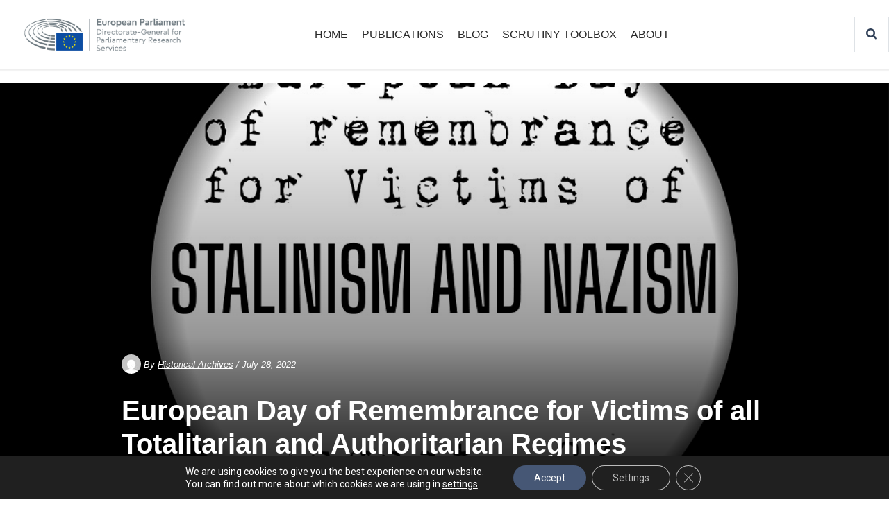

--- FILE ---
content_type: text/html; charset=UTF-8
request_url: https://epthinktank.eu/2022/07/28/european-day-of-remembrance-for-victims-of-all-totalitarian-and-authoritarian-regimes/
body_size: 31229
content:
<!doctype html>
<html lang="en-US"
      prefix="og: http://ogp.me/ns#">
<head>
  <meta name="viewport" content="width=device-width, initial-scale=1, shrink-to-fit=no">
  <meta charset="UTF-8" >
  <link rel="pingback" href="https://epthinktank.eu/xmlrpc.php" />
  <title>European Day of Remembrance for Victims of all Totalitarian and Authoritarian Regimes | Epthinktank | European Parliament</title>
<meta name='robots' content='max-image-preview:large' />
<!-- Jetpack Site Verification Tags -->
<meta name="google-site-verification" content="LRB7iQl_NVjPyfjK0G3e-pVy5-ob6te6RadleuVtxFA" />
<link rel='dns-prefetch' href='//ws.sharethis.com' />
<link rel='dns-prefetch' href='//stats.wp.com' />
<link rel='dns-prefetch' href='//fonts-api.wp.com' />
<link rel='dns-prefetch' href='//widgets.wp.com' />
<link rel='dns-prefetch' href='//jetpack.wordpress.com' />
<link rel='dns-prefetch' href='//s0.wp.com' />
<link rel='dns-prefetch' href='//public-api.wordpress.com' />
<link rel='dns-prefetch' href='//0.gravatar.com' />
<link rel='dns-prefetch' href='//1.gravatar.com' />
<link rel='dns-prefetch' href='//2.gravatar.com' />
<link rel='preconnect' href='//i0.wp.com' />
<link rel='preconnect' href='//c0.wp.com' />
<link rel="alternate" type="application/rss+xml" title="Epthinktank &raquo; Feed" href="https://epthinktank.eu/feed/" />
<link rel="alternate" type="application/rss+xml" title="Epthinktank &raquo; Comments Feed" href="https://epthinktank.eu/comments/feed/" />
<link rel="alternate" type="application/rss+xml" title="Epthinktank &raquo; European Day of Remembrance for Victims of all Totalitarian and Authoritarian Regimes Comments Feed" href="https://epthinktank.eu/2022/07/28/european-day-of-remembrance-for-victims-of-all-totalitarian-and-authoritarian-regimes/feed/" />
<link rel="alternate" title="oEmbed (JSON)" type="application/json+oembed" href="https://epthinktank.eu/wp-json/oembed/1.0/embed?url=https%3A%2F%2Fepthinktank.eu%2F2022%2F07%2F28%2Feuropean-day-of-remembrance-for-victims-of-all-totalitarian-and-authoritarian-regimes%2F" />
<link rel="alternate" title="oEmbed (XML)" type="text/xml+oembed" href="https://epthinktank.eu/wp-json/oembed/1.0/embed?url=https%3A%2F%2Fepthinktank.eu%2F2022%2F07%2F28%2Feuropean-day-of-remembrance-for-victims-of-all-totalitarian-and-authoritarian-regimes%2F&#038;format=xml" />
      <!-- facebook -->
      <meta property="og:type" content="article"/>
      <meta property="og:title" content="European Day of Remembrance for Victims of all Totalitarian and Authoritarian Regimes"/>
      <meta property="og:description" content="Questions of historical memory of the Nazi German regime, of fascist collaboration, and of the crimes perpetrated became an increasingly transnational matter in western and southern Europe during the late Cold War period."/>
      <meta property="og:url" content="https://epthinktank.eu/2022/07/28/european-day-of-remembrance-for-victims-of-all-totalitarian-and-authoritarian-regimes/"/>
      <meta property="og:image" content="https://i0.wp.com/epthinktank.eu/wp-content/uploads/2022/07/EPRS-AaG-733610-Day-Remembrance-23-August-2022-FINAL.png?fit=820%2C820&#038;ssl=1"/>
      <meta property="og:site_name" content="Epthinktank"/>
      <!-- twitter -->
      <meta name="twitter:card" content="summary" />
      <meta name="twitter:title" content="European Day of Remembrance for Victims of all Totalitarian and Authoritarian Regimes" />
      <meta name="twitter:description" content="Questions of historical memory of the Nazi German regime, of fascist collaboration, and of the crimes perpetrated became an increasingly transnational matter in western and southern Europe during the late Cold War period." />
      <meta name="twitter:url" content="https://epthinktank.eu/2022/07/28/european-day-of-remembrance-for-victims-of-all-totalitarian-and-authoritarian-regimes/" />
      <meta name="twitter:image" content="https://i0.wp.com/epthinktank.eu/wp-content/uploads/2022/07/EPRS-AaG-733610-Day-Remembrance-23-August-2022-FINAL.png?fit=820%2C820&#038;ssl=1" />
    <link rel='stylesheet' id='all-css-6e0e088d2153d9b782a0817203b8cf90' href='https://epthinktank.eu/_static/??-eJyVU1FOwzAMvRAhQhMMPhA/kzgAB0Bp4namSRzVCaW3x6GrNNhG4aNSY7/nZ784Y1KWYoaYdfKlw8jaUuPJ9qwdctacJw9qiSn4ECwjRb62zFfjP+kmYjBZ6D/ZoailwJgsBd7rd4iOBm1KJuFktDqLugrg0KgRXQdZfZUXTRbaHKmYS611RY4NDJ1uCnqnFzaFRFGAPEdWJ8NofXHC3EGSJiFalMMz7Yxzk36Zq84S3mTgk4byHgJUtdK2icQmwwwi30rejMAUQI/QqHpmmTXvVR2xfkcQZby/Dnji5aXqI5hhvZWzFvwNtRj1BjkZ2+tArhwMDrO9pWE7YKoboCRrvJKfQ/pMdk3gVW5iucsj8nchPufRpVY99rCyBhOVXBpQEBpwdWt5WaQppwHaX/U6lwYJUo/1VYTk0UQLR2/lAAkGo4ptLfMUHm+2d9vN7cNmc/8J9pZs9Q==' type='text/css' media='all' />
<style id='main-style-inline-css'>

                    .post-container .post-content blockquote:before, .post-container .comment-content blockquote:before,
                    .woocommerce .button:hover, .woocommerce #review_form #respond .form-submit input:hover,
                    .woocommerce .woocommerce-error:before, .woocommerce .woocommerce-info:before, .woocommerce .woocommerce-message:before,
                    .woocommerce div.product p.price,
                    .section-video .carousel-indicators li.active,
                    .lh-1 a:hover,
                    .l-1 a,
                    #llc_comments_button:hover, #submit:hover,
                    .c-1, ch-1:hover { color: #314158 !important }

                    .woocommerce span.onsale,
                    .format-video.itemInner:after, .format-video.itemGrid:after, .format-audio.itemInner:after, .format-audio.itemGrid:after, .format-gallery.itemInner:after, .format-gallery.itemGrid:after, .sticky.itemInner:after, .sticky.itemGrid:after,
                    .bgh-1:hover,
                    .sectionTitle span:before,
                    #llc_comments_button, #submit,
                    .bg-1 { background-color: #314158 !important }

                    .post-container .post-content a, .post-container .comment-content a,
                    .post-container .post-content blockquote,
                    .post-container .comment-content blockquote,
                    .archive-title,
                    .section-video .carousel-indicators li.active,
                    .post-container .lead:after,
                    .home-recommendation,
                    .video-post-header .lead:after,
                    .video-post,
                    .article-header,
                    #footer,
                    #search-menu input[type=search],
                    #llc_comments_button:hover, #submit:hover,
                    .brd-1{ border-color: #314158 !important }

                    .woocommerce .woocommerce-error, .woocommerce .woocommerce-info, .woocommerce .woocommerce-message { border-top-color: #314158 }

                    .itemInner:hover .title:before{ background: linear-gradient(to bottom, transparent 0%, #314158 50%, #314158 100%); }
                    .itemInner .bg:before{ background: linear-gradient(-45deg,#000, #314158 ); }
                    #footer .footer-content:after{ background: linear-gradient(to bottom, transparent, #314158 ); }
                    

                    .l-meta a, .lh-meta a:hover,
                    .woocommerce div.product .product_meta,
                    .widget_rss ul li .rss-date,
                    .c-meta,.ch-meta:hover { color: #314158 !important; }

                    .woocommerce .price_slider.ui-widget-content,
                    .bg-meta,.bgh-meta:hover  { background-color: #314158 !important; }

                    .brd-meta,
                    .post-content table td, .post-content table th, .comment-content table td, .comment-content table th { border-color: #314158 !important }
                    

                    .l-black a,
                    .lh-black a:hover,
                    .woocommerce .page-title,
                    .woocommerce .button, .woocommerce #review_form #respond .form-submit input,
                    .woocommerce ul.products li.product .price,
                    .woocommerce .button, .woocommerce #review_form #respond .form-submit input,
                    .woocommerce ul.products li.product .price,
                    .c-black, .ch-black:hover { color: #2a2a2a !important; }

                    .menu-mobile .mobile-menu-inner .social ul li,
                    .menu-mobile .mobile-menu-inner .items ul li a .hover,
                    .woocommerce .button:hover, .woocommerce #review_form #respond .form-submit input:hover,
                    .woocommerce .price_slider .ui-slider-range, .woocommerce .price_slider .ui-slider-handle,
                    .bgh-black:hover,
                    .bg-black { background-color: #2a2a2a !important; }

                    .brd-black{border-color: #2a2a2a !important;}
                    

                    .l-white a,
                    .lh-white a:hover,
                    .format-video.itemInner:after, .format-video.itemGrid:after, .format-audio.itemInner:after, .format-audio.itemGrid:after, .format-gallery.itemInner:after, .format-gallery.itemGrid:after, .sticky.itemInner:after, .sticky.itemGrid:after,
                    .woocommerce span.onsale,
                    #llc_comments_button, #submit,
                    .c-white,.ch-white:hover { color: #FFF !important; }


                    .section-video .carousel-indicators li.active,
                    .bgh-white:hover,
                    .bg-white { background-color: #FFF !important; }

                    .section-video .carousel-indicators li.active:before {
                    border-color: transparent #FFF transparent transparent; }
                    

                  .f-main,
                  .comment-list .comment-body .comment-meta,
                  h1, .h1, h2, .h2, h3, .h3, h4, .h4, h5, .h5, h6,
                  .woocommerce .page-title,
                  .woocommerce div.product h1,
                  .woocommerce div.product h2,
                  .woocommerce div.product h3,
                  .woocommerce div.product h4,
                  .woocommerce div.product #reviews #review_form #respond #reply-title,
                  .woocommerce div.product .woocommerce-tabs ul.tabs li,
                  .woocommerce ul.product_list_widget li .product-title,.woocommerce .button,
                  .woocommerce #review_form #respond .form-submit input,
                  .woocommerce span.onsale,
                  #llc_comments_button, #submit,
                  .widget_rss ul li .rsswidget, .h6,
                  #desktop-menu .dropdown .dropdown-menu .dropdown-item{
                    font-family: Roboto !important;
                  }
                  

                  .f-text,
                  .woocommerce .woocommerce-result-count,
                  .woocommerce div.product #reviews #review_form #respond .comment-form-comment,
                  .woocommerce div.product #reviews #review_form #respond .comment-form-email,
                  .woocommerce div.product #reviews #review_form #respond .comment-form-author {
                    font-family: Roboto !important;
                  }
                  
/*# sourceURL=main-style-inline-css */
</style>
<style id='__EPYT__style-inline-css'>

                .epyt-gallery-thumb {
                        width: 33.333%;
                }
                
/*# sourceURL=__EPYT__style-inline-css */
</style>
<style id='moove_gdpr_frontend-inline-css'>
				#moove_gdpr_cookie_modal .moove-gdpr-modal-content .moove-gdpr-tab-main h3.tab-title, 
				#moove_gdpr_cookie_modal .moove-gdpr-modal-content .moove-gdpr-tab-main span.tab-title,
				#moove_gdpr_cookie_modal .moove-gdpr-modal-content .moove-gdpr-modal-left-content #moove-gdpr-menu li a, 
				#moove_gdpr_cookie_modal .moove-gdpr-modal-content .moove-gdpr-modal-left-content #moove-gdpr-menu li button,
				#moove_gdpr_cookie_modal .moove-gdpr-modal-content .moove-gdpr-modal-left-content .moove-gdpr-branding-cnt a,
				#moove_gdpr_cookie_modal .moove-gdpr-modal-content .moove-gdpr-modal-footer-content .moove-gdpr-button-holder a.mgbutton, 
				#moove_gdpr_cookie_modal .moove-gdpr-modal-content .moove-gdpr-modal-footer-content .moove-gdpr-button-holder button.mgbutton,
				#moove_gdpr_cookie_modal .cookie-switch .cookie-slider:after, 
				#moove_gdpr_cookie_modal .cookie-switch .slider:after, 
				#moove_gdpr_cookie_modal .switch .cookie-slider:after, 
				#moove_gdpr_cookie_modal .switch .slider:after,
				#moove_gdpr_cookie_info_bar .moove-gdpr-info-bar-container .moove-gdpr-info-bar-content p, 
				#moove_gdpr_cookie_info_bar .moove-gdpr-info-bar-container .moove-gdpr-info-bar-content p a,
				#moove_gdpr_cookie_info_bar .moove-gdpr-info-bar-container .moove-gdpr-info-bar-content a.mgbutton, 
				#moove_gdpr_cookie_info_bar .moove-gdpr-info-bar-container .moove-gdpr-info-bar-content button.mgbutton,
				#moove_gdpr_cookie_modal .moove-gdpr-modal-content .moove-gdpr-tab-main .moove-gdpr-tab-main-content h1, 
				#moove_gdpr_cookie_modal .moove-gdpr-modal-content .moove-gdpr-tab-main .moove-gdpr-tab-main-content h2, 
				#moove_gdpr_cookie_modal .moove-gdpr-modal-content .moove-gdpr-tab-main .moove-gdpr-tab-main-content h3, 
				#moove_gdpr_cookie_modal .moove-gdpr-modal-content .moove-gdpr-tab-main .moove-gdpr-tab-main-content h4, 
				#moove_gdpr_cookie_modal .moove-gdpr-modal-content .moove-gdpr-tab-main .moove-gdpr-tab-main-content h5, 
				#moove_gdpr_cookie_modal .moove-gdpr-modal-content .moove-gdpr-tab-main .moove-gdpr-tab-main-content h6,
				#moove_gdpr_cookie_modal .moove-gdpr-modal-content.moove_gdpr_modal_theme_v2 .moove-gdpr-modal-title .tab-title,
				#moove_gdpr_cookie_modal .moove-gdpr-modal-content.moove_gdpr_modal_theme_v2 .moove-gdpr-tab-main h3.tab-title, 
				#moove_gdpr_cookie_modal .moove-gdpr-modal-content.moove_gdpr_modal_theme_v2 .moove-gdpr-tab-main span.tab-title,
				#moove_gdpr_cookie_modal .moove-gdpr-modal-content.moove_gdpr_modal_theme_v2 .moove-gdpr-branding-cnt a {
					font-weight: inherit				}
			#moove_gdpr_cookie_modal,#moove_gdpr_cookie_info_bar,.gdpr_cookie_settings_shortcode_content{font-family:inherit}#moove_gdpr_save_popup_settings_button{background-color:#373737;color:#fff}#moove_gdpr_save_popup_settings_button:hover{background-color:#000}#moove_gdpr_cookie_info_bar .moove-gdpr-info-bar-container .moove-gdpr-info-bar-content a.mgbutton,#moove_gdpr_cookie_info_bar .moove-gdpr-info-bar-container .moove-gdpr-info-bar-content button.mgbutton{background-color:#465775}#moove_gdpr_cookie_modal .moove-gdpr-modal-content .moove-gdpr-modal-footer-content .moove-gdpr-button-holder a.mgbutton,#moove_gdpr_cookie_modal .moove-gdpr-modal-content .moove-gdpr-modal-footer-content .moove-gdpr-button-holder button.mgbutton,.gdpr_cookie_settings_shortcode_content .gdpr-shr-button.button-green{background-color:#465775;border-color:#465775}#moove_gdpr_cookie_modal .moove-gdpr-modal-content .moove-gdpr-modal-footer-content .moove-gdpr-button-holder a.mgbutton:hover,#moove_gdpr_cookie_modal .moove-gdpr-modal-content .moove-gdpr-modal-footer-content .moove-gdpr-button-holder button.mgbutton:hover,.gdpr_cookie_settings_shortcode_content .gdpr-shr-button.button-green:hover{background-color:#fff;color:#465775}#moove_gdpr_cookie_modal .moove-gdpr-modal-content .moove-gdpr-modal-close i,#moove_gdpr_cookie_modal .moove-gdpr-modal-content .moove-gdpr-modal-close span.gdpr-icon{background-color:#465775;border:1px solid #465775}#moove_gdpr_cookie_info_bar span.moove-gdpr-infobar-allow-all.focus-g,#moove_gdpr_cookie_info_bar span.moove-gdpr-infobar-allow-all:focus,#moove_gdpr_cookie_info_bar button.moove-gdpr-infobar-allow-all.focus-g,#moove_gdpr_cookie_info_bar button.moove-gdpr-infobar-allow-all:focus,#moove_gdpr_cookie_info_bar span.moove-gdpr-infobar-reject-btn.focus-g,#moove_gdpr_cookie_info_bar span.moove-gdpr-infobar-reject-btn:focus,#moove_gdpr_cookie_info_bar button.moove-gdpr-infobar-reject-btn.focus-g,#moove_gdpr_cookie_info_bar button.moove-gdpr-infobar-reject-btn:focus,#moove_gdpr_cookie_info_bar span.change-settings-button.focus-g,#moove_gdpr_cookie_info_bar span.change-settings-button:focus,#moove_gdpr_cookie_info_bar button.change-settings-button.focus-g,#moove_gdpr_cookie_info_bar button.change-settings-button:focus{-webkit-box-shadow:0 0 1px 3px #465775;-moz-box-shadow:0 0 1px 3px #465775;box-shadow:0 0 1px 3px #465775}#moove_gdpr_cookie_modal .moove-gdpr-modal-content .moove-gdpr-modal-close i:hover,#moove_gdpr_cookie_modal .moove-gdpr-modal-content .moove-gdpr-modal-close span.gdpr-icon:hover,#moove_gdpr_cookie_info_bar span[data-href]>u.change-settings-button{color:#465775}#moove_gdpr_cookie_modal .moove-gdpr-modal-content .moove-gdpr-modal-left-content #moove-gdpr-menu li.menu-item-selected a span.gdpr-icon,#moove_gdpr_cookie_modal .moove-gdpr-modal-content .moove-gdpr-modal-left-content #moove-gdpr-menu li.menu-item-selected button span.gdpr-icon{color:inherit}#moove_gdpr_cookie_modal .moove-gdpr-modal-content .moove-gdpr-modal-left-content #moove-gdpr-menu li a span.gdpr-icon,#moove_gdpr_cookie_modal .moove-gdpr-modal-content .moove-gdpr-modal-left-content #moove-gdpr-menu li button span.gdpr-icon{color:inherit}#moove_gdpr_cookie_modal .gdpr-acc-link{line-height:0;font-size:0;color:transparent;position:absolute}#moove_gdpr_cookie_modal .moove-gdpr-modal-content .moove-gdpr-modal-close:hover i,#moove_gdpr_cookie_modal .moove-gdpr-modal-content .moove-gdpr-modal-left-content #moove-gdpr-menu li a,#moove_gdpr_cookie_modal .moove-gdpr-modal-content .moove-gdpr-modal-left-content #moove-gdpr-menu li button,#moove_gdpr_cookie_modal .moove-gdpr-modal-content .moove-gdpr-modal-left-content #moove-gdpr-menu li button i,#moove_gdpr_cookie_modal .moove-gdpr-modal-content .moove-gdpr-modal-left-content #moove-gdpr-menu li a i,#moove_gdpr_cookie_modal .moove-gdpr-modal-content .moove-gdpr-tab-main .moove-gdpr-tab-main-content a:hover,#moove_gdpr_cookie_info_bar.moove-gdpr-dark-scheme .moove-gdpr-info-bar-container .moove-gdpr-info-bar-content a.mgbutton:hover,#moove_gdpr_cookie_info_bar.moove-gdpr-dark-scheme .moove-gdpr-info-bar-container .moove-gdpr-info-bar-content button.mgbutton:hover,#moove_gdpr_cookie_info_bar.moove-gdpr-dark-scheme .moove-gdpr-info-bar-container .moove-gdpr-info-bar-content a:hover,#moove_gdpr_cookie_info_bar.moove-gdpr-dark-scheme .moove-gdpr-info-bar-container .moove-gdpr-info-bar-content button:hover,#moove_gdpr_cookie_info_bar.moove-gdpr-dark-scheme .moove-gdpr-info-bar-container .moove-gdpr-info-bar-content span.change-settings-button:hover,#moove_gdpr_cookie_info_bar.moove-gdpr-dark-scheme .moove-gdpr-info-bar-container .moove-gdpr-info-bar-content button.change-settings-button:hover,#moove_gdpr_cookie_info_bar.moove-gdpr-dark-scheme .moove-gdpr-info-bar-container .moove-gdpr-info-bar-content u.change-settings-button:hover,#moove_gdpr_cookie_info_bar span[data-href]>u.change-settings-button,#moove_gdpr_cookie_info_bar.moove-gdpr-dark-scheme .moove-gdpr-info-bar-container .moove-gdpr-info-bar-content a.mgbutton.focus-g,#moove_gdpr_cookie_info_bar.moove-gdpr-dark-scheme .moove-gdpr-info-bar-container .moove-gdpr-info-bar-content button.mgbutton.focus-g,#moove_gdpr_cookie_info_bar.moove-gdpr-dark-scheme .moove-gdpr-info-bar-container .moove-gdpr-info-bar-content a.focus-g,#moove_gdpr_cookie_info_bar.moove-gdpr-dark-scheme .moove-gdpr-info-bar-container .moove-gdpr-info-bar-content button.focus-g,#moove_gdpr_cookie_info_bar.moove-gdpr-dark-scheme .moove-gdpr-info-bar-container .moove-gdpr-info-bar-content a.mgbutton:focus,#moove_gdpr_cookie_info_bar.moove-gdpr-dark-scheme .moove-gdpr-info-bar-container .moove-gdpr-info-bar-content button.mgbutton:focus,#moove_gdpr_cookie_info_bar.moove-gdpr-dark-scheme .moove-gdpr-info-bar-container .moove-gdpr-info-bar-content a:focus,#moove_gdpr_cookie_info_bar.moove-gdpr-dark-scheme .moove-gdpr-info-bar-container .moove-gdpr-info-bar-content button:focus,#moove_gdpr_cookie_info_bar.moove-gdpr-dark-scheme .moove-gdpr-info-bar-container .moove-gdpr-info-bar-content span.change-settings-button.focus-g,span.change-settings-button:focus,button.change-settings-button.focus-g,button.change-settings-button:focus,#moove_gdpr_cookie_info_bar.moove-gdpr-dark-scheme .moove-gdpr-info-bar-container .moove-gdpr-info-bar-content u.change-settings-button.focus-g,#moove_gdpr_cookie_info_bar.moove-gdpr-dark-scheme .moove-gdpr-info-bar-container .moove-gdpr-info-bar-content u.change-settings-button:focus{color:#465775}#moove_gdpr_cookie_modal .moove-gdpr-branding.focus-g span,#moove_gdpr_cookie_modal .moove-gdpr-modal-content .moove-gdpr-tab-main a.focus-g,#moove_gdpr_cookie_modal .moove-gdpr-modal-content .moove-gdpr-tab-main .gdpr-cd-details-toggle.focus-g{color:#465775}#moove_gdpr_cookie_modal.gdpr_lightbox-hide{display:none}
/*# sourceURL=moove_gdpr_frontend-inline-css */
</style>
<style id='wp-img-auto-sizes-contain-inline-css'>
img:is([sizes=auto i],[sizes^="auto," i]){contain-intrinsic-size:3000px 1500px}
/*# sourceURL=wp-img-auto-sizes-contain-inline-css */
</style>
<style id='wp-emoji-styles-inline-css'>

	img.wp-smiley, img.emoji {
		display: inline !important;
		border: none !important;
		box-shadow: none !important;
		height: 1em !important;
		width: 1em !important;
		margin: 0 0.07em !important;
		vertical-align: -0.1em !important;
		background: none !important;
		padding: 0 !important;
	}
/*# sourceURL=wp-emoji-styles-inline-css */
</style>
<style id='wp-block-library-inline-css'>
:root{--wp-block-synced-color:#7a00df;--wp-block-synced-color--rgb:122,0,223;--wp-bound-block-color:var(--wp-block-synced-color);--wp-editor-canvas-background:#ddd;--wp-admin-theme-color:#007cba;--wp-admin-theme-color--rgb:0,124,186;--wp-admin-theme-color-darker-10:#006ba1;--wp-admin-theme-color-darker-10--rgb:0,107,160.5;--wp-admin-theme-color-darker-20:#005a87;--wp-admin-theme-color-darker-20--rgb:0,90,135;--wp-admin-border-width-focus:2px}@media (min-resolution:192dpi){:root{--wp-admin-border-width-focus:1.5px}}.wp-element-button{cursor:pointer}:root .has-very-light-gray-background-color{background-color:#eee}:root .has-very-dark-gray-background-color{background-color:#313131}:root .has-very-light-gray-color{color:#eee}:root .has-very-dark-gray-color{color:#313131}:root .has-vivid-green-cyan-to-vivid-cyan-blue-gradient-background{background:linear-gradient(135deg,#00d084,#0693e3)}:root .has-purple-crush-gradient-background{background:linear-gradient(135deg,#34e2e4,#4721fb 50%,#ab1dfe)}:root .has-hazy-dawn-gradient-background{background:linear-gradient(135deg,#faaca8,#dad0ec)}:root .has-subdued-olive-gradient-background{background:linear-gradient(135deg,#fafae1,#67a671)}:root .has-atomic-cream-gradient-background{background:linear-gradient(135deg,#fdd79a,#004a59)}:root .has-nightshade-gradient-background{background:linear-gradient(135deg,#330968,#31cdcf)}:root .has-midnight-gradient-background{background:linear-gradient(135deg,#020381,#2874fc)}:root{--wp--preset--font-size--normal:16px;--wp--preset--font-size--huge:42px}.has-regular-font-size{font-size:1em}.has-larger-font-size{font-size:2.625em}.has-normal-font-size{font-size:var(--wp--preset--font-size--normal)}.has-huge-font-size{font-size:var(--wp--preset--font-size--huge)}:root .has-text-align-center{text-align:center}:root .has-text-align-left{text-align:left}:root .has-text-align-right{text-align:right}.has-fit-text{white-space:nowrap!important}#end-resizable-editor-section{display:none}.aligncenter{clear:both}.items-justified-left{justify-content:flex-start}.items-justified-center{justify-content:center}.items-justified-right{justify-content:flex-end}.items-justified-space-between{justify-content:space-between}.screen-reader-text{word-wrap:normal!important;border:0;clip-path:inset(50%);height:1px;margin:-1px;overflow:hidden;padding:0;position:absolute;width:1px}.screen-reader-text:focus{background-color:#ddd;clip-path:none;color:#444;display:block;font-size:1em;height:auto;left:5px;line-height:normal;padding:15px 23px 14px;text-decoration:none;top:5px;width:auto;z-index:100000}html :where(.has-border-color){border-style:solid}html :where([style*=border-top-color]){border-top-style:solid}html :where([style*=border-right-color]){border-right-style:solid}html :where([style*=border-bottom-color]){border-bottom-style:solid}html :where([style*=border-left-color]){border-left-style:solid}html :where([style*=border-width]){border-style:solid}html :where([style*=border-top-width]){border-top-style:solid}html :where([style*=border-right-width]){border-right-style:solid}html :where([style*=border-bottom-width]){border-bottom-style:solid}html :where([style*=border-left-width]){border-left-style:solid}html :where(img[class*=wp-image-]){height:auto;max-width:100%}:where(figure){margin:0 0 1em}html :where(.is-position-sticky){--wp-admin--admin-bar--position-offset:var(--wp-admin--admin-bar--height,0px)}@media screen and (max-width:600px){html :where(.is-position-sticky){--wp-admin--admin-bar--position-offset:0px}}
.has-text-align-justify{text-align:justify;}

/*# sourceURL=wp-block-library-inline-css */
</style><link rel='stylesheet' id='all-css-c0db3304a3c3be1d5ee7269c21486ea5' href='https://epthinktank.eu/wp-content/plugins/gutenberg/build/styles/block-library/group/style.css?m=1762356212' type='text/css' media='all' />
<style id='wp-block-paragraph-inline-css'>
.is-small-text{font-size:.875em}.is-regular-text{font-size:1em}.is-large-text{font-size:2.25em}.is-larger-text{font-size:3em}.has-drop-cap:not(:focus):first-letter{float:left;font-size:8.4em;font-style:normal;font-weight:100;line-height:.68;margin:.05em .1em 0 0;text-transform:uppercase}body.rtl .has-drop-cap:not(:focus):first-letter{float:none;margin-left:.1em}p.has-drop-cap.has-background{overflow:hidden}:root :where(p.has-background){padding:1.25em 2.375em}:where(p.has-text-color:not(.has-link-color)) a{color:inherit}p.has-text-align-left[style*="writing-mode:vertical-lr"],p.has-text-align-right[style*="writing-mode:vertical-rl"]{rotate:180deg}
/*# sourceURL=https://epthinktank.eu/wp-content/plugins/gutenberg/build/styles/block-library/paragraph/style.css */
</style>
<style id='wp-block-separator-inline-css'>
@charset "UTF-8";.wp-block-separator{border:none;border-top:2px solid}:root :where(.wp-block-separator.is-style-dots){height:auto;line-height:1;text-align:center}:root :where(.wp-block-separator.is-style-dots):before{color:currentColor;content:"···";font-family:serif;font-size:1.5em;letter-spacing:2em;padding-left:2em}.wp-block-separator.is-style-dots{background:none!important;border:none!important}
/*# sourceURL=https://epthinktank.eu/wp-content/plugins/gutenberg/build/styles/block-library/separator/style.css */
</style>
<style id='wp-block-heading-inline-css'>
h1:where(.wp-block-heading).has-background,h2:where(.wp-block-heading).has-background,h3:where(.wp-block-heading).has-background,h4:where(.wp-block-heading).has-background,h5:where(.wp-block-heading).has-background,h6:where(.wp-block-heading).has-background{padding:1.25em 2.375em}h1.has-text-align-left[style*=writing-mode]:where([style*=vertical-lr]),h1.has-text-align-right[style*=writing-mode]:where([style*=vertical-rl]),h2.has-text-align-left[style*=writing-mode]:where([style*=vertical-lr]),h2.has-text-align-right[style*=writing-mode]:where([style*=vertical-rl]),h3.has-text-align-left[style*=writing-mode]:where([style*=vertical-lr]),h3.has-text-align-right[style*=writing-mode]:where([style*=vertical-rl]),h4.has-text-align-left[style*=writing-mode]:where([style*=vertical-lr]),h4.has-text-align-right[style*=writing-mode]:where([style*=vertical-rl]),h5.has-text-align-left[style*=writing-mode]:where([style*=vertical-lr]),h5.has-text-align-right[style*=writing-mode]:where([style*=vertical-rl]),h6.has-text-align-left[style*=writing-mode]:where([style*=vertical-lr]),h6.has-text-align-right[style*=writing-mode]:where([style*=vertical-rl]){rotate:180deg}
/*# sourceURL=https://epthinktank.eu/wp-content/plugins/gutenberg/build/styles/block-library/heading/style.css */
</style>
<style id='global-styles-inline-css'>
:root{--wp--preset--aspect-ratio--square: 1;--wp--preset--aspect-ratio--4-3: 4/3;--wp--preset--aspect-ratio--3-4: 3/4;--wp--preset--aspect-ratio--3-2: 3/2;--wp--preset--aspect-ratio--2-3: 2/3;--wp--preset--aspect-ratio--16-9: 16/9;--wp--preset--aspect-ratio--9-16: 9/16;--wp--preset--color--black: #000000;--wp--preset--color--cyan-bluish-gray: #abb8c3;--wp--preset--color--white: #ffffff;--wp--preset--color--pale-pink: #f78da7;--wp--preset--color--vivid-red: #cf2e2e;--wp--preset--color--luminous-vivid-orange: #ff6900;--wp--preset--color--luminous-vivid-amber: #fcb900;--wp--preset--color--light-green-cyan: #7bdcb5;--wp--preset--color--vivid-green-cyan: #00d084;--wp--preset--color--pale-cyan-blue: #8ed1fc;--wp--preset--color--vivid-cyan-blue: #0693e3;--wp--preset--color--vivid-purple: #9b51e0;--wp--preset--gradient--vivid-cyan-blue-to-vivid-purple: linear-gradient(135deg,rgb(6,147,227) 0%,rgb(155,81,224) 100%);--wp--preset--gradient--light-green-cyan-to-vivid-green-cyan: linear-gradient(135deg,rgb(122,220,180) 0%,rgb(0,208,130) 100%);--wp--preset--gradient--luminous-vivid-amber-to-luminous-vivid-orange: linear-gradient(135deg,rgb(252,185,0) 0%,rgb(255,105,0) 100%);--wp--preset--gradient--luminous-vivid-orange-to-vivid-red: linear-gradient(135deg,rgb(255,105,0) 0%,rgb(207,46,46) 100%);--wp--preset--gradient--very-light-gray-to-cyan-bluish-gray: linear-gradient(135deg,rgb(238,238,238) 0%,rgb(169,184,195) 100%);--wp--preset--gradient--cool-to-warm-spectrum: linear-gradient(135deg,rgb(74,234,220) 0%,rgb(151,120,209) 20%,rgb(207,42,186) 40%,rgb(238,44,130) 60%,rgb(251,105,98) 80%,rgb(254,248,76) 100%);--wp--preset--gradient--blush-light-purple: linear-gradient(135deg,rgb(255,206,236) 0%,rgb(152,150,240) 100%);--wp--preset--gradient--blush-bordeaux: linear-gradient(135deg,rgb(254,205,165) 0%,rgb(254,45,45) 50%,rgb(107,0,62) 100%);--wp--preset--gradient--luminous-dusk: linear-gradient(135deg,rgb(255,203,112) 0%,rgb(199,81,192) 50%,rgb(65,88,208) 100%);--wp--preset--gradient--pale-ocean: linear-gradient(135deg,rgb(255,245,203) 0%,rgb(182,227,212) 50%,rgb(51,167,181) 100%);--wp--preset--gradient--electric-grass: linear-gradient(135deg,rgb(202,248,128) 0%,rgb(113,206,126) 100%);--wp--preset--gradient--midnight: linear-gradient(135deg,rgb(2,3,129) 0%,rgb(40,116,252) 100%);--wp--preset--font-size--small: 13px;--wp--preset--font-size--medium: 20px;--wp--preset--font-size--large: 36px;--wp--preset--font-size--x-large: 42px;--wp--preset--font-family--albert-sans: 'Albert Sans', sans-serif;--wp--preset--font-family--alegreya: Alegreya, serif;--wp--preset--font-family--arvo: Arvo, serif;--wp--preset--font-family--bodoni-moda: 'Bodoni Moda', serif;--wp--preset--font-family--bricolage-grotesque: 'Bricolage Grotesque', sans-serif;--wp--preset--font-family--cabin: Cabin, sans-serif;--wp--preset--font-family--chivo: Chivo, sans-serif;--wp--preset--font-family--commissioner: Commissioner, sans-serif;--wp--preset--font-family--cormorant: Cormorant, serif;--wp--preset--font-family--courier-prime: 'Courier Prime', monospace;--wp--preset--font-family--crimson-pro: 'Crimson Pro', serif;--wp--preset--font-family--dm-mono: 'DM Mono', monospace;--wp--preset--font-family--dm-sans: 'DM Sans', sans-serif;--wp--preset--font-family--dm-serif-display: 'DM Serif Display', serif;--wp--preset--font-family--domine: Domine, serif;--wp--preset--font-family--eb-garamond: 'EB Garamond', serif;--wp--preset--font-family--epilogue: Epilogue, sans-serif;--wp--preset--font-family--fahkwang: Fahkwang, sans-serif;--wp--preset--font-family--figtree: Figtree, sans-serif;--wp--preset--font-family--fira-sans: 'Fira Sans', sans-serif;--wp--preset--font-family--fjalla-one: 'Fjalla One', sans-serif;--wp--preset--font-family--fraunces: Fraunces, serif;--wp--preset--font-family--gabarito: Gabarito, system-ui;--wp--preset--font-family--ibm-plex-mono: 'IBM Plex Mono', monospace;--wp--preset--font-family--ibm-plex-sans: 'IBM Plex Sans', sans-serif;--wp--preset--font-family--ibarra-real-nova: 'Ibarra Real Nova', serif;--wp--preset--font-family--instrument-serif: 'Instrument Serif', serif;--wp--preset--font-family--inter: Inter, sans-serif;--wp--preset--font-family--josefin-sans: 'Josefin Sans', sans-serif;--wp--preset--font-family--jost: Jost, sans-serif;--wp--preset--font-family--libre-baskerville: 'Libre Baskerville', serif;--wp--preset--font-family--libre-franklin: 'Libre Franklin', sans-serif;--wp--preset--font-family--literata: Literata, serif;--wp--preset--font-family--lora: Lora, serif;--wp--preset--font-family--merriweather: Merriweather, serif;--wp--preset--font-family--montserrat: Montserrat, sans-serif;--wp--preset--font-family--newsreader: Newsreader, serif;--wp--preset--font-family--noto-sans-mono: 'Noto Sans Mono', sans-serif;--wp--preset--font-family--nunito: Nunito, sans-serif;--wp--preset--font-family--open-sans: 'Open Sans', sans-serif;--wp--preset--font-family--overpass: Overpass, sans-serif;--wp--preset--font-family--pt-serif: 'PT Serif', serif;--wp--preset--font-family--petrona: Petrona, serif;--wp--preset--font-family--piazzolla: Piazzolla, serif;--wp--preset--font-family--playfair-display: 'Playfair Display', serif;--wp--preset--font-family--plus-jakarta-sans: 'Plus Jakarta Sans', sans-serif;--wp--preset--font-family--poppins: Poppins, sans-serif;--wp--preset--font-family--raleway: Raleway, sans-serif;--wp--preset--font-family--roboto: Roboto, sans-serif;--wp--preset--font-family--roboto-slab: 'Roboto Slab', serif;--wp--preset--font-family--rubik: Rubik, sans-serif;--wp--preset--font-family--rufina: Rufina, serif;--wp--preset--font-family--sora: Sora, sans-serif;--wp--preset--font-family--source-sans-3: 'Source Sans 3', sans-serif;--wp--preset--font-family--source-serif-4: 'Source Serif 4', serif;--wp--preset--font-family--space-mono: 'Space Mono', monospace;--wp--preset--font-family--syne: Syne, sans-serif;--wp--preset--font-family--texturina: Texturina, serif;--wp--preset--font-family--urbanist: Urbanist, sans-serif;--wp--preset--font-family--work-sans: 'Work Sans', sans-serif;--wp--preset--spacing--20: 0.44rem;--wp--preset--spacing--30: 0.67rem;--wp--preset--spacing--40: 1rem;--wp--preset--spacing--50: 1.5rem;--wp--preset--spacing--60: 2.25rem;--wp--preset--spacing--70: 3.38rem;--wp--preset--spacing--80: 5.06rem;--wp--preset--shadow--natural: 6px 6px 9px rgba(0, 0, 0, 0.2);--wp--preset--shadow--deep: 12px 12px 50px rgba(0, 0, 0, 0.4);--wp--preset--shadow--sharp: 6px 6px 0px rgba(0, 0, 0, 0.2);--wp--preset--shadow--outlined: 6px 6px 0px -3px rgb(255, 255, 255), 6px 6px rgb(0, 0, 0);--wp--preset--shadow--crisp: 6px 6px 0px rgb(0, 0, 0);}:where(.is-layout-flex){gap: 0.5em;}:where(.is-layout-grid){gap: 0.5em;}body .is-layout-flex{display: flex;}.is-layout-flex{flex-wrap: wrap;align-items: center;}.is-layout-flex > :is(*, div){margin: 0;}body .is-layout-grid{display: grid;}.is-layout-grid > :is(*, div){margin: 0;}:where(.wp-block-columns.is-layout-flex){gap: 2em;}:where(.wp-block-columns.is-layout-grid){gap: 2em;}:where(.wp-block-post-template.is-layout-flex){gap: 1.25em;}:where(.wp-block-post-template.is-layout-grid){gap: 1.25em;}.has-black-color{color: var(--wp--preset--color--black) !important;}.has-cyan-bluish-gray-color{color: var(--wp--preset--color--cyan-bluish-gray) !important;}.has-white-color{color: var(--wp--preset--color--white) !important;}.has-pale-pink-color{color: var(--wp--preset--color--pale-pink) !important;}.has-vivid-red-color{color: var(--wp--preset--color--vivid-red) !important;}.has-luminous-vivid-orange-color{color: var(--wp--preset--color--luminous-vivid-orange) !important;}.has-luminous-vivid-amber-color{color: var(--wp--preset--color--luminous-vivid-amber) !important;}.has-light-green-cyan-color{color: var(--wp--preset--color--light-green-cyan) !important;}.has-vivid-green-cyan-color{color: var(--wp--preset--color--vivid-green-cyan) !important;}.has-pale-cyan-blue-color{color: var(--wp--preset--color--pale-cyan-blue) !important;}.has-vivid-cyan-blue-color{color: var(--wp--preset--color--vivid-cyan-blue) !important;}.has-vivid-purple-color{color: var(--wp--preset--color--vivid-purple) !important;}.has-black-background-color{background-color: var(--wp--preset--color--black) !important;}.has-cyan-bluish-gray-background-color{background-color: var(--wp--preset--color--cyan-bluish-gray) !important;}.has-white-background-color{background-color: var(--wp--preset--color--white) !important;}.has-pale-pink-background-color{background-color: var(--wp--preset--color--pale-pink) !important;}.has-vivid-red-background-color{background-color: var(--wp--preset--color--vivid-red) !important;}.has-luminous-vivid-orange-background-color{background-color: var(--wp--preset--color--luminous-vivid-orange) !important;}.has-luminous-vivid-amber-background-color{background-color: var(--wp--preset--color--luminous-vivid-amber) !important;}.has-light-green-cyan-background-color{background-color: var(--wp--preset--color--light-green-cyan) !important;}.has-vivid-green-cyan-background-color{background-color: var(--wp--preset--color--vivid-green-cyan) !important;}.has-pale-cyan-blue-background-color{background-color: var(--wp--preset--color--pale-cyan-blue) !important;}.has-vivid-cyan-blue-background-color{background-color: var(--wp--preset--color--vivid-cyan-blue) !important;}.has-vivid-purple-background-color{background-color: var(--wp--preset--color--vivid-purple) !important;}.has-black-border-color{border-color: var(--wp--preset--color--black) !important;}.has-cyan-bluish-gray-border-color{border-color: var(--wp--preset--color--cyan-bluish-gray) !important;}.has-white-border-color{border-color: var(--wp--preset--color--white) !important;}.has-pale-pink-border-color{border-color: var(--wp--preset--color--pale-pink) !important;}.has-vivid-red-border-color{border-color: var(--wp--preset--color--vivid-red) !important;}.has-luminous-vivid-orange-border-color{border-color: var(--wp--preset--color--luminous-vivid-orange) !important;}.has-luminous-vivid-amber-border-color{border-color: var(--wp--preset--color--luminous-vivid-amber) !important;}.has-light-green-cyan-border-color{border-color: var(--wp--preset--color--light-green-cyan) !important;}.has-vivid-green-cyan-border-color{border-color: var(--wp--preset--color--vivid-green-cyan) !important;}.has-pale-cyan-blue-border-color{border-color: var(--wp--preset--color--pale-cyan-blue) !important;}.has-vivid-cyan-blue-border-color{border-color: var(--wp--preset--color--vivid-cyan-blue) !important;}.has-vivid-purple-border-color{border-color: var(--wp--preset--color--vivid-purple) !important;}.has-vivid-cyan-blue-to-vivid-purple-gradient-background{background: var(--wp--preset--gradient--vivid-cyan-blue-to-vivid-purple) !important;}.has-light-green-cyan-to-vivid-green-cyan-gradient-background{background: var(--wp--preset--gradient--light-green-cyan-to-vivid-green-cyan) !important;}.has-luminous-vivid-amber-to-luminous-vivid-orange-gradient-background{background: var(--wp--preset--gradient--luminous-vivid-amber-to-luminous-vivid-orange) !important;}.has-luminous-vivid-orange-to-vivid-red-gradient-background{background: var(--wp--preset--gradient--luminous-vivid-orange-to-vivid-red) !important;}.has-very-light-gray-to-cyan-bluish-gray-gradient-background{background: var(--wp--preset--gradient--very-light-gray-to-cyan-bluish-gray) !important;}.has-cool-to-warm-spectrum-gradient-background{background: var(--wp--preset--gradient--cool-to-warm-spectrum) !important;}.has-blush-light-purple-gradient-background{background: var(--wp--preset--gradient--blush-light-purple) !important;}.has-blush-bordeaux-gradient-background{background: var(--wp--preset--gradient--blush-bordeaux) !important;}.has-luminous-dusk-gradient-background{background: var(--wp--preset--gradient--luminous-dusk) !important;}.has-pale-ocean-gradient-background{background: var(--wp--preset--gradient--pale-ocean) !important;}.has-electric-grass-gradient-background{background: var(--wp--preset--gradient--electric-grass) !important;}.has-midnight-gradient-background{background: var(--wp--preset--gradient--midnight) !important;}.has-small-font-size{font-size: var(--wp--preset--font-size--small) !important;}.has-medium-font-size{font-size: var(--wp--preset--font-size--medium) !important;}.has-large-font-size{font-size: var(--wp--preset--font-size--large) !important;}.has-x-large-font-size{font-size: var(--wp--preset--font-size--x-large) !important;}.has-albert-sans-font-family{font-family: var(--wp--preset--font-family--albert-sans) !important;}.has-alegreya-font-family{font-family: var(--wp--preset--font-family--alegreya) !important;}.has-arvo-font-family{font-family: var(--wp--preset--font-family--arvo) !important;}.has-bodoni-moda-font-family{font-family: var(--wp--preset--font-family--bodoni-moda) !important;}.has-bricolage-grotesque-font-family{font-family: var(--wp--preset--font-family--bricolage-grotesque) !important;}.has-cabin-font-family{font-family: var(--wp--preset--font-family--cabin) !important;}.has-chivo-font-family{font-family: var(--wp--preset--font-family--chivo) !important;}.has-commissioner-font-family{font-family: var(--wp--preset--font-family--commissioner) !important;}.has-cormorant-font-family{font-family: var(--wp--preset--font-family--cormorant) !important;}.has-courier-prime-font-family{font-family: var(--wp--preset--font-family--courier-prime) !important;}.has-crimson-pro-font-family{font-family: var(--wp--preset--font-family--crimson-pro) !important;}.has-dm-mono-font-family{font-family: var(--wp--preset--font-family--dm-mono) !important;}.has-dm-sans-font-family{font-family: var(--wp--preset--font-family--dm-sans) !important;}.has-dm-serif-display-font-family{font-family: var(--wp--preset--font-family--dm-serif-display) !important;}.has-domine-font-family{font-family: var(--wp--preset--font-family--domine) !important;}.has-eb-garamond-font-family{font-family: var(--wp--preset--font-family--eb-garamond) !important;}.has-epilogue-font-family{font-family: var(--wp--preset--font-family--epilogue) !important;}.has-fahkwang-font-family{font-family: var(--wp--preset--font-family--fahkwang) !important;}.has-figtree-font-family{font-family: var(--wp--preset--font-family--figtree) !important;}.has-fira-sans-font-family{font-family: var(--wp--preset--font-family--fira-sans) !important;}.has-fjalla-one-font-family{font-family: var(--wp--preset--font-family--fjalla-one) !important;}.has-fraunces-font-family{font-family: var(--wp--preset--font-family--fraunces) !important;}.has-gabarito-font-family{font-family: var(--wp--preset--font-family--gabarito) !important;}.has-ibm-plex-mono-font-family{font-family: var(--wp--preset--font-family--ibm-plex-mono) !important;}.has-ibm-plex-sans-font-family{font-family: var(--wp--preset--font-family--ibm-plex-sans) !important;}.has-ibarra-real-nova-font-family{font-family: var(--wp--preset--font-family--ibarra-real-nova) !important;}.has-instrument-serif-font-family{font-family: var(--wp--preset--font-family--instrument-serif) !important;}.has-inter-font-family{font-family: var(--wp--preset--font-family--inter) !important;}.has-josefin-sans-font-family{font-family: var(--wp--preset--font-family--josefin-sans) !important;}.has-jost-font-family{font-family: var(--wp--preset--font-family--jost) !important;}.has-libre-baskerville-font-family{font-family: var(--wp--preset--font-family--libre-baskerville) !important;}.has-libre-franklin-font-family{font-family: var(--wp--preset--font-family--libre-franklin) !important;}.has-literata-font-family{font-family: var(--wp--preset--font-family--literata) !important;}.has-lora-font-family{font-family: var(--wp--preset--font-family--lora) !important;}.has-merriweather-font-family{font-family: var(--wp--preset--font-family--merriweather) !important;}.has-montserrat-font-family{font-family: var(--wp--preset--font-family--montserrat) !important;}.has-newsreader-font-family{font-family: var(--wp--preset--font-family--newsreader) !important;}.has-noto-sans-mono-font-family{font-family: var(--wp--preset--font-family--noto-sans-mono) !important;}.has-nunito-font-family{font-family: var(--wp--preset--font-family--nunito) !important;}.has-open-sans-font-family{font-family: var(--wp--preset--font-family--open-sans) !important;}.has-overpass-font-family{font-family: var(--wp--preset--font-family--overpass) !important;}.has-pt-serif-font-family{font-family: var(--wp--preset--font-family--pt-serif) !important;}.has-petrona-font-family{font-family: var(--wp--preset--font-family--petrona) !important;}.has-piazzolla-font-family{font-family: var(--wp--preset--font-family--piazzolla) !important;}.has-playfair-display-font-family{font-family: var(--wp--preset--font-family--playfair-display) !important;}.has-plus-jakarta-sans-font-family{font-family: var(--wp--preset--font-family--plus-jakarta-sans) !important;}.has-poppins-font-family{font-family: var(--wp--preset--font-family--poppins) !important;}.has-raleway-font-family{font-family: var(--wp--preset--font-family--raleway) !important;}.has-roboto-font-family{font-family: var(--wp--preset--font-family--roboto) !important;}.has-roboto-slab-font-family{font-family: var(--wp--preset--font-family--roboto-slab) !important;}.has-rubik-font-family{font-family: var(--wp--preset--font-family--rubik) !important;}.has-rufina-font-family{font-family: var(--wp--preset--font-family--rufina) !important;}.has-sora-font-family{font-family: var(--wp--preset--font-family--sora) !important;}.has-source-sans-3-font-family{font-family: var(--wp--preset--font-family--source-sans-3) !important;}.has-source-serif-4-font-family{font-family: var(--wp--preset--font-family--source-serif-4) !important;}.has-space-mono-font-family{font-family: var(--wp--preset--font-family--space-mono) !important;}.has-syne-font-family{font-family: var(--wp--preset--font-family--syne) !important;}.has-texturina-font-family{font-family: var(--wp--preset--font-family--texturina) !important;}.has-urbanist-font-family{font-family: var(--wp--preset--font-family--urbanist) !important;}.has-work-sans-font-family{font-family: var(--wp--preset--font-family--work-sans) !important;}
/*# sourceURL=global-styles-inline-css */
</style>

<style id='classic-theme-styles-inline-css'>
/*! This file is auto-generated */
.wp-block-button__link{color:#fff;background-color:#32373c;border-radius:9999px;box-shadow:none;text-decoration:none;padding:calc(.667em + 2px) calc(1.333em + 2px);font-size:1.125em}.wp-block-file__button{background:#32373c;color:#fff;text-decoration:none}
/*# sourceURL=/wp-includes/css/classic-themes.min.css */
</style>
<link rel='stylesheet' id='dashicons-css' href='https://epthinktank.eu/wp-includes/css/dashicons.min.css?ver=6.9' media='all' />
<link rel='stylesheet' id='stuffpost-weart-fonts-css' href='https://fonts-api.wp.com/css?family=Roboto%7CRoboto&#038;subset' media='all' />
<link rel='stylesheet' id='open-sans-css' href='https://fonts-api.wp.com/css?family=Open+Sans%3A300italic%2C400italic%2C600italic%2C300%2C400%2C600&#038;subset=latin%2Clatin-ext&#038;display=fallback&#038;ver=6.9' media='all' />
<style id='jetpack-global-styles-frontend-style-inline-css'>
:root { --font-headings: unset; --font-base: unset; --font-headings-default: -apple-system,BlinkMacSystemFont,"Segoe UI",Roboto,Oxygen-Sans,Ubuntu,Cantarell,"Helvetica Neue",sans-serif; --font-base-default: -apple-system,BlinkMacSystemFont,"Segoe UI",Roboto,Oxygen-Sans,Ubuntu,Cantarell,"Helvetica Neue",sans-serif;}
/*# sourceURL=jetpack-global-styles-frontend-style-inline-css */
</style>
<script type="text/javascript" id="jetpack-mu-wpcom-settings-js-before">
/* <![CDATA[ */
var JETPACK_MU_WPCOM_SETTINGS = {"assetsUrl":"https://epthinktank.eu/wp-content/mu-plugins/wpcomsh/jetpack_vendor/automattic/jetpack-mu-wpcom/src/build/"};
//# sourceURL=jetpack-mu-wpcom-settings-js-before
/* ]]> */
</script>
<script id='st_insights_js' type="text/javascript" src="https://ws.sharethis.com/button/st_insights.js?publisher=4d48b7c5-0ae3-43d4-bfbe-3ff8c17a8ae6&amp;product=simpleshare&amp;ver=8.5.3" id="ssba-sharethis-js"></script>
<script type="text/javascript" src="https://epthinktank.eu/wp-includes/js/jquery/jquery.min.js?ver=3.7.1" id="jquery-core-js"></script>
<script type="text/javascript" id="__ytprefs__-js-extra">
/* <![CDATA[ */
var _EPYT_ = {"ajaxurl":"https://epthinktank.eu/wp-admin/admin-ajax.php","security":"f1405131dd","gallery_scrolloffset":"20","eppathtoscripts":"https://epthinktank.eu/wp-content/plugins/youtube-embed-plus/scripts/","eppath":"https://epthinktank.eu/wp-content/plugins/youtube-embed-plus/","epresponsiveselector":"[\"iframe.__youtube_prefs__\",\"iframe[src*='youtube.com']\",\"iframe[src*='youtube-nocookie.com']\",\"iframe[data-ep-src*='youtube.com']\",\"iframe[data-ep-src*='youtube-nocookie.com']\",\"iframe[data-ep-gallerysrc*='youtube.com']\"]","epdovol":"1","version":"14.2.4","evselector":"iframe.__youtube_prefs__[src], iframe[src*=\"youtube.com/embed/\"], iframe[src*=\"youtube-nocookie.com/embed/\"]","ajax_compat":"","maxres_facade":"eager","ytapi_load":"never","pause_others":"","stopMobileBuffer":"1","facade_mode":"1","not_live_on_channel":""};
//# sourceURL=__ytprefs__-js-extra
/* ]]> */
</script>
<script type='text/javascript'  src='https://epthinktank.eu/_static/??-eJydjlEKwzAMQy+0JAuFdj9jZ1lTr7hrHC+2Kb19A1svMBAI9BDSxg4prTaBhKXpY1D3n7mMc30q+IzkF7ls7FIhBdLAq81IEvZiaiM4yCNMrqUSJFVkbUi5wkv+K38P+FTKG8/9R77Hoe+7W3eN8QC7eUU3'></script>

<link rel="canonical" href="https://epthinktank.eu/2022/07/28/european-day-of-remembrance-for-victims-of-all-totalitarian-and-authoritarian-regimes/" />
<link rel='shortlink' href='https://wp.me/p2qdgs-eku' />
	<style>img#wpstats{display:none}</style>
		<meta name="description" content="Questions of historical memory of the Nazi German regime, of fascist collaboration, and of the crimes perpetrated became an increasingly transnational matter in western and southern Europe during the late Cold War period." />
<!-- There is no amphtml version available for this URL. -->
<!-- Jetpack Open Graph Tags -->
<meta property="og:type" content="article" />
<meta property="og:title" content="European Day of Remembrance for Victims of all Totalitarian and Authoritarian Regimes | Epthinktank | European Parliament" />
<meta property="og:url" content="https://epthinktank.eu/2022/07/28/european-day-of-remembrance-for-victims-of-all-totalitarian-and-authoritarian-regimes/" />
<meta property="og:description" content="Questions of historical memory of the Nazi German regime, of fascist collaboration, and of the crimes perpetrated became an increasingly transnational matter in western and southern Europe during t…" />
<meta property="article:published_time" content="2022-07-28T12:00:00+00:00" />
<meta property="article:modified_time" content="2024-08-20T13:49:12+00:00" />
<meta property="og:site_name" content="Epthinktank" />
<meta property="og:image" content="https://i0.wp.com/epthinktank.eu/wp-content/uploads/2022/07/EPRS-AaG-733610-Day-Remembrance-23-August-2022-FINAL.png?fit=1000%2C1000&#038;ssl=1" />
<meta property="og:image:width" content="1000" />
<meta property="og:image:height" content="1000" />
<meta property="og:image:alt" content="" />
<meta property="og:locale" content="en_US" />
<meta name="twitter:text:title" content="European Day of Remembrance for Victims of all Totalitarian and Authoritarian Regimes" />
<meta name="twitter:image" content="https://i0.wp.com/epthinktank.eu/wp-content/uploads/2022/07/EPRS-AaG-733610-Day-Remembrance-23-August-2022-FINAL.png?fit=1000%2C1000&#038;ssl=1&#038;w=640" />
<meta name="twitter:card" content="summary_large_image" />

<!-- End Jetpack Open Graph Tags -->
<link rel="icon" href="https://i0.wp.com/epthinktank.eu/wp-content/uploads/2021/06/cropped-Twitter_avatar_Image.png?fit=32%2C32&#038;ssl=1" sizes="32x32" />
<link rel="icon" href="https://i0.wp.com/epthinktank.eu/wp-content/uploads/2021/06/cropped-Twitter_avatar_Image.png?fit=192%2C192&#038;ssl=1" sizes="192x192" />
<link rel="apple-touch-icon" href="https://i0.wp.com/epthinktank.eu/wp-content/uploads/2021/06/cropped-Twitter_avatar_Image.png?fit=180%2C180&#038;ssl=1" />
<meta name="msapplication-TileImage" content="https://i0.wp.com/epthinktank.eu/wp-content/uploads/2021/06/cropped-Twitter_avatar_Image.png?fit=270%2C270&#038;ssl=1" />
<link rel="stylesheet" type="text/css" id="wp-custom-css" href="https://epthinktank.eu/?custom-css=687682d549" /><link rel='stylesheet' id='all-css-84554887102ab7aa4fa7107b1b22e1d6' href='https://epthinktank.eu/wp-content/plugins/jetpack/_inc/blocks/subscriptions/view.css?m=1764003632' type='text/css' media='all' />
<link rel='stylesheet' id='simple-share-buttons-adder-ssba-css' href='https://epthinktank.eu/wp-content/plugins/simple-share-buttons-adder/css/ssba.css?ver=1758736611' media='all' />
<style id='simple-share-buttons-adder-ssba-inline-css'>
.ssba img
								{border:  0;
									box-shadow: none !important;
									display: inline !important;
									vertical-align: middle;
									box-sizing: unset;
								}

								.ssba-classic-2 .ssbp-text {
									display: none!important;
								}
					.ssbp-list li a {height: 48px!important; width: 48px!important; 
					}
					.ssbp-list li a:hover {
					}

					.ssbp-list li a svg, .ssbp-list li a.ssbp-douban span:not(.color-icon) svg, .ssbp-list li a svg path, .ssbp-list li a.ssbp-surfingbird span:not(.color-icon) svg polygon {line-height: 48px!important;; font-size: 18px;}
					.ssbp-list li a:hover svg, .ssbp-list li a:hover span:not(.color-icon) svg, .ssbp-list li a.ssbp-douban:hover span:not(.color-icon) svg path, .ssbp-list li a.ssbp-surfingbird:hover svg polygon {}
					.ssbp-list li {
					margin-left: 12px!important;
					}

					.ssba-share-text {
					font-size: 12px;  font-weight: normal; font-family: inherit;
						}

			   #ssba-bar-2 .ssbp-bar-list {
					max-width: 48px !important;;
			   }
			   #ssba-bar-2 .ssbp-bar-list li a {height: 48px !important; width: 48px !important; 
				}
				#ssba-bar-2 .ssbp-bar-list li a:hover {
				}

				#ssba-bar-2 .ssbp-bar-list li a svg,
				 #ssba-bar-2 .ssbp-bar-list li a svg path, .ssbp-bar-list li a.ssbp-surfingbird span:not(.color-icon) svg polygon {line-height: 48px !important;; font-size: 18px;}
				#ssba-bar-2 .ssbp-bar-list li a:hover svg,
				 #ssba-bar-2 .ssbp-bar-list li a:hover svg path, .ssbp-bar-list li a.ssbp-surfingbird span:not(.color-icon) svg polygon {}
				#ssba-bar-2 .ssbp-bar-list li {
				margin: 0px 0!important;
				}@media only screen and ( max-width: 750px ) {
				#ssba-bar-2 {
				display: block;
				}
			}
/*# sourceURL=simple-share-buttons-adder-ssba-inline-css */
</style>
</head>
<body class="wp-singular post-template-default single single-post postid-55086 single-format-standard wp-custom-logo wp-theme-stuffpost">
<!-- MENU -->
<!-- MAIN MENU -->
  <div class="menu-divider"></div>
  <div id="main-menu" class="f-main sticky-header bg-white" role="banner">
    <div class="w-100 d-flex align-items-center position-relative">

      <div id="bars" class="bg-1 c-white ch-black"><i class="fas fa-bars"></i></div>

              <div class="logo menu-logo border-right f-main l-black lh-1" itemscope>
                      <a href="https://epthinktank.eu/" class="custom-logo-link" rel="home"><img width="400" height="112" src="https://i0.wp.com/epthinktank.eu/wp-content/uploads/2025/02/cropped-DG_Signature_DGEPRS-EN_FC_RGB-1.png?fit=400%2C112&amp;ssl=1" class="custom-logo" alt="Epthinktank" decoding="async" srcset="https://i0.wp.com/epthinktank.eu/wp-content/uploads/2025/02/cropped-DG_Signature_DGEPRS-EN_FC_RGB-1.png?w=400&amp;ssl=1 400w, https://i0.wp.com/epthinktank.eu/wp-content/uploads/2025/02/cropped-DG_Signature_DGEPRS-EN_FC_RGB-1.png?resize=300%2C84&amp;ssl=1 300w, https://i0.wp.com/epthinktank.eu/wp-content/uploads/2025/02/cropped-DG_Signature_DGEPRS-EN_FC_RGB-1.png?resize=200%2C56&amp;ssl=1 200w, https://i0.wp.com/epthinktank.eu/wp-content/uploads/2025/02/cropped-DG_Signature_DGEPRS-EN_FC_RGB-1.png?resize=357%2C100&amp;ssl=1 357w" sizes="(max-width: 400px) 100vw, 400px" data-attachment-id="69458" data-permalink="https://epthinktank.eu/dg_signature_dgeprs-en_fc_rgb-2/dg_signature_dgeprs-en_fc_rgb-3/" data-orig-file="https://i0.wp.com/epthinktank.eu/wp-content/uploads/2025/02/cropped-DG_Signature_DGEPRS-EN_FC_RGB-1.png?fit=400%2C112&amp;ssl=1" data-orig-size="400,112" data-comments-opened="0" data-image-meta="{&quot;aperture&quot;:&quot;0&quot;,&quot;credit&quot;:&quot;&quot;,&quot;camera&quot;:&quot;&quot;,&quot;caption&quot;:&quot;&quot;,&quot;created_timestamp&quot;:&quot;0&quot;,&quot;copyright&quot;:&quot;&quot;,&quot;focal_length&quot;:&quot;0&quot;,&quot;iso&quot;:&quot;0&quot;,&quot;shutter_speed&quot;:&quot;0&quot;,&quot;title&quot;:&quot;&quot;,&quot;orientation&quot;:&quot;0&quot;}" data-image-title="DG_Signature_DGEPRS-EN_FC_RGB" data-image-description="&lt;p&gt;https://epthinktank.eu/wp-content/uploads/2025/02/cropped-DG_Signature_DGEPRS-EN_FC_RGB-1.png&lt;/p&gt;
" data-image-caption="" data-medium-file="https://i0.wp.com/epthinktank.eu/wp-content/uploads/2025/02/cropped-DG_Signature_DGEPRS-EN_FC_RGB-1.png?fit=300%2C84&amp;ssl=1" data-large-file="https://i0.wp.com/epthinktank.eu/wp-content/uploads/2025/02/cropped-DG_Signature_DGEPRS-EN_FC_RGB-1.png?fit=400%2C112&amp;ssl=1" /></a>                  </div><!-- .logo -->
      
      <div class="d-flex align-items-center
        mr-auto
        ">
              <nav class="navbar navbar-expand l-black lh-1 px-1 position-static" role="navigation" aria-label="header nav">
          <ul id="desktop-menu" class="navbar-nav px-2 d-none"><li id="menu-item-17743" class="menu-item menu-item-type-custom menu-item-object-custom menu-item-home menu-item-17743"><a href="https://epthinktank.eu/">HOME</a></li>
<li id="menu-item-13099" class="menu-item menu-item-type-taxonomy menu-item-object-category current-post-ancestor current-menu-parent current-post-parent menu-item-13099"><a href="https://epthinktank.eu/category/publications/">PUBLICATIONS</a></li>
<li id="menu-item-13100" class="menu-item menu-item-type-taxonomy menu-item-object-category menu-item-13100"><a href="https://epthinktank.eu/category/blog/">BLOG</a></li>
<li id="menu-item-23028" class="menu-item menu-item-type-post_type menu-item-object-page menu-item-23028"><a href="https://epthinktank.eu/scrutiny-toolbox/">SCRUTINY TOOLBOX</a></li>
<li id="menu-item-17742" class="menu-item menu-item-type-post_type menu-item-object-page menu-item-privacy-policy menu-item-17742"><a rel="privacy-policy" href="https://epthinktank.eu/about/">ABOUT</a></li>
</ul>        </nav>
            </div>

      <div class="ml-auto">
                          <div id="search" class="c-meta border-left border-right ch-black d-inline-block"><i class="fas fa-search"></i></div>
              </div>

    </div>
  </div>

<!-- if is a bottom logo -->
  
<!-- MOBILE MENU -->
  <div id="mobile-menu" role="navigation" aria-label="Mobile nav">
    <div class="moible-menu-inner container h-100 f-main l-white lh-white">
        <div class="menu w-100 text-uppercase">
          <ul id="menu-categorie" class=""><li class="menu-item menu-item-type-custom menu-item-object-custom menu-item-home menu-item-17743"><a href="https://epthinktank.eu/">HOME</a></li>
<li class="menu-item menu-item-type-taxonomy menu-item-object-category current-post-ancestor current-menu-parent current-post-parent menu-item-13099"><a href="https://epthinktank.eu/category/publications/">PUBLICATIONS</a></li>
<li class="menu-item menu-item-type-taxonomy menu-item-object-category menu-item-13100"><a href="https://epthinktank.eu/category/blog/">BLOG</a></li>
<li class="menu-item menu-item-type-post_type menu-item-object-page menu-item-23028"><a href="https://epthinktank.eu/scrutiny-toolbox/">SCRUTINY TOOLBOX</a></li>
<li class="menu-item menu-item-type-post_type menu-item-object-page menu-item-privacy-policy menu-item-17742"><a rel="privacy-policy" href="https://epthinktank.eu/about/">ABOUT</a></li>
</ul>        </div>
    </div>
  </div>

<!-- search menu -->
  <div id="search-menu" role="navigation" aria-label="Search menu">
    <div class="moible-menu-inner container h-100 f-main l-white lh-white">
        <div class="menu w-100">
          <form role="search" method="get" class="search-form d-block " action="https://epthinktank.eu/">
  <div class="input-group">
    <input type="search" class="form-control search-field" placeholder="Search for..." aria-label="Search for..." name="s">
    <span class="input-group-btn">
      <button class="btn bg-1 c-white search-submit" type="submit"><i class="fas fa-search"></i></button>
    </span>
  </div>
</form>
        </div>
    </div>
  </div><!-- MAIN --><div class="c-black f-text main" role="main">



  <article id="post-55086" class="post-55086 post type-post status-publish format-standard has-post-thumbnail hentry category-institutional-and-legal-affairs category-publications category-structural-and-cohesion-policies tag-area-of-freedom-security-and-justice tag-at-a-glance tag-at-a-glance-eprs tag-authoritarian-regime tag-culture tag-victim tag-wolfram-kaiser">
    <!-- HEADER -->
      <header class="article-header has-img c-white l-white ">
                  <div class="bg bg-post" style="background-image: url(https://i0.wp.com/epthinktank.eu/wp-content/uploads/2022/07/EPRS-AaG-733610-Day-Remembrance-23-August-2022-FINAL.png?fit=1000%2C1000&#038;ssl=1)"></div>
                <div class="img-text">
          <div class="container">
            <div class="row">
              <div class="col-lg-10 mb-3 mt-4 offset-lg-1">
                <div class="meta row align-items-center d-none d-sm-flex">
                  <div class="col-lg-6 actual-meta">
                          <div class="by-badge c-white  small d-flex align-items-center">
        <img src="https://secure.gravatar.com/avatar/19b4f1719ee646658132b0a98af5331ef88f090b56a2233a5957c10c96410953?s=28&amp;d=mm&amp;r=g" class="rounded-circle mr-1" alt="Historical Archives" />
        <span class="author">
          By <a href="https://epthinktank.eu/author/ephistoricalarchives/" title="Posts by Historical Archives" rel="author">Historical Archives</a>        </span>
                  <span class="date ml-1">
            / July 28, 2022          </span>
              </div>
                      </div><!-- .actual-meta -->
                  <div class="col-lg-6 share">
                                      </div>
                </div><!-- .meta -->
                <hr class="brd-bl mb-4 mt-1 d-none d-sm-flex">
                <h1 class="title f-main my-3 font-weight-bold">European Day of Remembrance for Victims of all Totalitarian and Authoritarian Regimes</h1>
              </div><!-- .col-lg-10 -->
            </div><!-- .row -->
          </div><!-- .container -->
        </div><!-- .img-text -->
      </header>

    <!-- CONTENT -->
      <div class="container post-container pt-4">
        <div class="row pb-5">
          <div class="col-lg-7 offset-lg-1
          ">
            
<!-- /* EXCERPT */ -->
  <div class="lead c-meta mb-4 f-main"><p>Questions of historical memory of the Nazi German regime, of fascist collaboration, and of the crimes perpetrated became an increasingly transnational matter in western and southern Europe during the late Cold War period.</p>
</div>

<!-- /* FEATURED IMG or VIDEO */ -->
                    <div class="mb-4">
          <div class="featured-img"><img src="https://i0.wp.com/epthinktank.eu/wp-content/uploads/2022/07/EPRS-AaG-733610-Day-Remembrance-23-August-2022-FINAL.png?fit=1000%2C1000&#038;ssl=1" alt="European Day of Remembrance for Victims of all Totalitarian and Authoritarian Regimes" /></div>
          <div class="img-caption f-main c-meta small text-right">© AJ_stock_photos / Adobe Stock</div>
        </div>
          <!-- featured-img-video -->
  <!-- /* CONTENT */ -->
  <div class="post-content l-1 lh-black mb-4 clearfix">
<p><em>Written by Wolfram Kaiser.</em></p>



<p>On 2 April 2009, the European Parliament decided that 23 August each year should mark the European Day of Remembrance for Victims of All Totalitarian and Authoritarian Regimes. With the Molotov-Ribbentrop Pact of 23&nbsp;August 1939, Nazi Germany and the Soviet Union had divided Europe into spheres of interest. That agreement, with its secret protocols, preceded the German attack on Poland on 1 September 1939 and the Soviet occupation of eastern Poland, as well as the Soviet occupation and later annexation of the Baltic States, in June&nbsp;1940.</p>



<h2 class="wp-block-heading">Background</h2>



<p>Questions of historical memory of the Nazi German regime, of fascist collaboration, and of the crimes perpetrated became an increasingly transnational matter in western and southern Europe during the late Cold War period. West Germany experienced its <em>Historikerstreit</em> (or controversy among leading historians) in the 1980s, with debate about the comparability of totalitarian regimes and the singularity of the Holocaust, or Shoah. Trials against surviving perpetrators proliferated in Germany and elsewhere, as in the case of Maurice Papon, for example. Secretary General of the Gironde Prefecture in Bordeaux during the Vichy regime, who was found guilty to have ordered and organised that 1&nbsp;600 Jews were arrested and transported to the extermination camps during World War II.</p>



<p>At the turn of the century, western European leaders increasingly propagated a common approach to remembering the Holocaust. Representatives from 46 countries met in Stockholm in January 2000 for the <a target="_blank" href="https://www.holocaustremembrance.com/about-us/stockholm-declaration" rel="noopener">International Forum on the Holocaust</a>, to discuss questions of Holocaust education, remembrance and research. On that occasion, they declared 27 January, the anniversary of the liberation of the Auschwitz extermination camp, <a target="_blank" href="https://www.europarl.europa.eu/RegData/etudes/BRIE/2018/614662/EPRS_BRI(2018)614662_EN.pdf" rel="noopener">Holocaust Remembrance Day</a>, emphasising that its ‘unprecedented character &#8230; will always hold universal meaning’.</p>



<p>Politicians drew different lessons from the past, however, as quickly became clear with the controversy in the EU over the formation of a new Austrian government bringing together the People’s Party and Jörg Haider’s far-right Freedom Party in February 2000. Moreover, historical memory in east-central and south-eastern Europe diverged very much from western Europeans&#8217; strong focus on the Holocaust. For many east-central Europeans, Stalinist crimes and what they had experienced as a result of the Soviet-communist occupation during and after World War II had the same, if not higher importance for their individual and collective memory than the Holocaust. As they regarded the cooperation between Nazi Germany and the Soviet Union in 1939 as the starting point of their suffering, an estimated <a target="_blank" href="https://www.thebalticway.eu/en/history/" rel="noopener">2.2 million people</a> formed the human chain linking Tallinn, Riga, and Vilnius on 23 August 1989, marking the 50th anniversary of the <a target="_blank" href="https://encyclopedia.ushmm.org/content/en/article/german-soviet-pact" rel="noopener">Molotov-Ribbentrop Pact</a> &#8211; an event that contributed to the collapse of communist rule and the break-up of the Soviet Union in December 1991.</p>



<p>Leaders from the new and future European Union Member States in east-central and south-eastern Europe increasingly pushed, from the 2000s onwards, for greater recognition and inclusion in remembrance policies of the crimes of the Stalinist and communist regimes. In 2006, the Council of Europe Parliamentary Assembly passed a <a target="_blank" href="http://assembly.coe.int/nw/xml/xref/xref-xml2html-en.asp?fileid=17403&amp;lang=en" rel="noopener">resolution</a> on the need for international condemnation of crimes of totalitarian communist regimes. On 3 June 2008, prominent politicians including former Czech President Vacláv Havel and future German President Joachim Gauck signed the <a target="_blank" href="https://www.praguedeclaration.eu/" rel="noopener">Prague Declaration</a> on European Conscience and Communism, calling for ‘Europe-wide condemnation of, and education about, the crimes of communism’, and advocating the institutionalisation of a European Remembrance Day.</p>



<h2 class="wp-block-heading">European Parliament position</h2>



<p>Having already signed the Prague Declaration, around 50 MEPs took the initiative in the European Parliament of launching a <a target="_blank" href="https://www.europarl.europa.eu/doceo/document/TA-6-2008-0439_EN.html" rel="noopener">written declaration</a>, dated 23 September 2008 and signed by 409 Members of the European Parliament (MEPs), which formally proposed the adoption of 23 August as the ‘European Day of Remembrance for Victims of Stalinism and Nazism’. The declaration claimed that ‘the influence and significance of the Soviet order and occupation on and for citizens of the post-Soviet States are little known in Europe’, and that better remembrance could contribute to ‘rooting democracy more firmly and reinforcing peace and stability in our continent’.</p>



<p>The written declaration started a process that led the European Parliament to adopt its <a target="_blank" href="https://www.europarl.europa.eu/doceo/document/TA-6-2009-0213_EN.html" rel="noopener">resolution</a> on European Conscience and Totalitarianism on 2 April 2009, which formally marked 23 August as the European Day of Remembrance. The resolution in its final wording addressed a variety of concerns in debates among historians and in the Parliament. First, by referring to all ‘totalitarian and authoritarian regimes’ it broadened its scope beyond Stalinism and Nazism, explicitly referring, for example, to Franco’s Spain. Second, it re-emphasised the ‘uniqueness of the Holocaust’, frequently understood as the systematic industrialised mass-murder of a delineated religious group. Third, it admitted the contested character of interpretations of history, and that ‘parliament cannot legislate on the past’.</p>



<p>The main body of the text centres on the ‘victims of totalitarian and undemocratic regimes &#8230; and pays tribute to those who fought against tyranny and oppression’. It expresses the need for ‘keeping the memories of the past alive because there can be no reconciliation without truth and remembrance’. And it connects the memory of the totalitarian regimes and their crimes to the notion of ‘European integration as a model of peace and reconciliation’.</p>



<p>In this form, 553 MEPs <a target="_blank" href="https://www.europarl.europa.eu/doceo/document/TA-6-2009-0213_EN.html" rel="noopener">voted</a> for the resolution, 44 against and 33 abstained. All EPP MEPs except for 10&nbsp;MEPs from the Greek New Democracy party, who abstained, as well as all liberal ALDE MEPs present voted for the resolution. 30 MEPs from the S&amp;D group voted against, mostly for fear that the totalitarian paradigm could dilute the place of the Holocaust in European remembrance policies and memory. Most MEPs from the European United Left-Nordic Green Left Group voted against or abstained. Thus, Czech MEP <a target="_blank" href="https://www.europarl.europa.eu/doceo/document/CRE-6-2009-03-25-ITM-010_EN.html" rel="noopener">Vladimír Remek</a>, a member of the Communist Party of Bohemia and Moravia, claimed that the EP majority was ‘simply trying to lump me together with the Nazis’. And Greek communist MEP <a target="_blank" href="https://www.europarl.europa.eu/doceo/document/CRE-6-2009-03-25-ITM-010_EN.html" rel="noopener">Athanasios Pafilis</a> complained about ‘the European Union’s wretched anti-Communist strategy &#8230; with the counterfeiting of history, slander and lies’ by equating fascism and communism.</p>



<p>The debate preceding the vote on the resolution showed how important the topic was for east-central and south-eastern Member-States. In fact, all but five MEPs, who spoke in the debate, were from the new Member-States. The debate showed not only that memory of the past was and is perhaps still divided between western and east-central and south-eastern Europe, but also along ideological and other lines. A Day of European Remembrance cannot align such divided memory overnight. Marking the day can however contribute to a better mutual understanding of diverging memories and their greater long-term convergence.</p>



<hr class="wp-block-separator has-alpha-channel-opacity"/>



<p><strong>Read this &#8216;at a glance&#8217; on ‘</strong><a target="_blank" href="https://www.europarl.europa.eu/thinktank/en/document/EPRS_ATA(2022)733610" rel="noopener"><strong>European Day of Remembrance for Victims of all Totalitarian and Authoritarian Regimes</strong></a><strong>‘ in the Think Tank pages of the European Parliament.</strong></p>
<!-- Simple Share Buttons Adder (8.5.3) simplesharebuttons.com --><div class="ssba-modern-2 ssba ssbp-wrap alignleft ssbp--theme-1"><div style="text-align:left"><span class="ssba-share-text">Share this&#8230;</span><br/><ul class="ssbp-list"><li class='ssbp-li--facebook'><a data-site="facebook" class="ssba_facebook_share ssba_share_link ssbp-facebook ssbp-btn" href="https://www.facebook.com/sharer.php?t=European Day of Remembrance for Victims of all Totalitarian and Authoritarian Regimes&#038;u=https://epthinktank.eu/2022/07/28/european-day-of-remembrance-for-victims-of-all-totalitarian-and-authoritarian-regimes/"  target=_blank  style="color:#4267B2; background-color: #4267B2; height: 48px; width: 48px; " ><span><svg xmlns="http://www.w3.org/2000/svg" fill="#fff" preserveAspectRatio="xMidYMid meet" height="1em" width="1em" viewBox="0 0 40 40">
  <g>
    <path d="m21.7 16.7h5v5h-5v11.6h-5v-11.6h-5v-5h5v-2.1c0-2 0.6-4.5 1.8-5.9 1.3-1.3 2.8-2 4.7-2h3.5v5h-3.5c-0.9 0-1.5 0.6-1.5 1.5v3.5z"></path>
  </g>
</svg>

</span><span class="color-icon"><svg xmlns="http://www.w3.org/2000/svg" width="16" height="28" viewBox="0 0 16 28">
  <path fill="#3B5998" d="M10.7,10.7 L15.7,10.7 L15.7,15.7 L10.7,15.7 L10.7,27.3 L5.7,27.3 L5.7,15.7 L0.7,15.7 L0.7,10.7 L5.7,10.7 L5.7,8.6 C5.7,6.6 6.3,4.1 7.5,2.7 C8.8,1.4 10.3,0.7 12.2,0.7 L15.7,0.7 L15.7,5.7 L12.2,5.7 C11.3,5.7 10.7,6.3 10.7,7.2 L10.7,10.7 Z"/>
</svg>
</span><div title="Facebook" class="ssbp-text">Facebook</div></a></li><li class='ssbp-li--twitter'><a data-site="twitter" class="ssba_twitter_share ssba_share_link ssbp-twitter ssbp-btn" href="https://twitter.com/intent/tweet?text=European Day of Remembrance for Victims of all Totalitarian and Authoritarian Regimes&#038;url=https://epthinktank.eu/2022/07/28/european-day-of-remembrance-for-victims-of-all-totalitarian-and-authoritarian-regimes/&#038;via="  target=_blank  style="color:#000000; background-color: #000000; height: 48px; width: 48px; " ><span><svg width="25" height="25" viewBox="0 0 25 25" fill="none" xmlns="http://www.w3.org/2000/svg">
    <rect width="25" height="25" />
    <path d="M14.4821 11.6218L21.0389 4H19.4852L13.7919 10.6179L9.24467 4H4L10.8763 14.0074L4 22H5.55385L11.5661 15.0113L16.3683 22H21.613L14.4821 11.6218ZM6.11371 5.16972H8.50031L19.4859 20.8835H17.0993L6.11371 5.16972Z" fill="white"/>
</svg>
</span><span class="color-icon"><svg width="25" height="25" viewBox="0 0 25 25" fill="none" xmlns="http://www.w3.org/2000/svg">
	<rect width="25" height="25" />
	<path d="M14.4821 11.6218L21.0389 4H19.4852L13.7919 10.6179L9.24467 4H4L10.8763 14.0074L4 22H5.55385L11.5661 15.0113L16.3683 22H21.613L14.4821 11.6218ZM6.11371 5.16972H8.50031L19.4859 20.8835H17.0993L6.11371 5.16972Z" fill="#000000"/>
</svg>
</span><div title="Twitter" class="ssbp-text">Twitter</div></a></li><li class='ssbp-li--linkedin'><a data-site="linkedin" class="ssba_linkedin_share ssba_share_link ssbp-linkedin ssbp-btn" href="https://www.linkedin.com/shareArticle?title=European Day of Remembrance for Victims of all Totalitarian and Authoritarian Regimes&#038;url=https://epthinktank.eu/2022/07/28/european-day-of-remembrance-for-victims-of-all-totalitarian-and-authoritarian-regimes/"  target=_blank  style="color:#0077b5; background-color: #0077b5; height: 48px; width: 48px; " ><span><svg xmlns="http://www.w3.org/2000/svg" fill="#fff" preserveAspectRatio="xMidYMid meet" height="1em" width="1em" viewBox="0 0 40 40">
  <g>
    <path d="m13.3 31.7h-5v-16.7h5v16.7z m18.4 0h-5v-8.9c0-2.4-0.9-3.5-2.5-3.5-1.3 0-2.1 0.6-2.5 1.9v10.5h-5s0-15 0-16.7h3.9l0.3 3.3h0.1c1-1.6 2.7-2.8 4.9-2.8 1.7 0 3.1 0.5 4.2 1.7 1 1.2 1.6 2.8 1.6 5.1v9.4z m-18.3-20.9c0 1.4-1.1 2.5-2.6 2.5s-2.5-1.1-2.5-2.5 1.1-2.5 2.5-2.5 2.6 1.2 2.6 2.5z"></path>
  </g>
</svg>

</span><span class="color-icon"><svg xmlns="http://www.w3.org/2000/svg" xmlns:xlink="http://www.w3.org/1999/xlink" width="50px" height="50px" viewBox="0 0 50 50" version="1.1">
<g id="surface97807">
<path style=" stroke:none;fill-rule:nonzero;fill:rgb(0%,46.666667%,70.980392%);fill-opacity:1;" d="M 8 3.007812 C 4.53125 3.007812 2.007812 5.089844 2.007812 7.949219 C 2.007812 10.820312 4.589844 12.988281 8 12.988281 C 11.46875 12.988281 13.988281 10.871094 13.988281 7.890625 C 13.832031 5.019531 11.359375 3.007812 8 3.007812 Z M 3 15 C 2.449219 15 2 15.449219 2 16 L 2 45 C 2 45.550781 2.449219 46 3 46 L 13 46 C 13.550781 46 14 45.550781 14 45 L 14 16 C 14 15.449219 13.550781 15 13 15 Z M 18 15 C 17.449219 15 17 15.449219 17 16 L 17 45 C 17 45.550781 17.449219 46 18 46 L 27 46 C 27.550781 46 28 45.550781 28 45 L 28 29.5 C 28 27.128906 29.820312 25.199219 32.140625 25.019531 C 32.261719 25 32.378906 25 32.5 25 C 32.621094 25 32.738281 25 32.859375 25.019531 C 35.179688 25.199219 37 27.128906 37 29.5 L 37 45 C 37 45.550781 37.449219 46 38 46 L 47 46 C 47.550781 46 48 45.550781 48 45 L 48 28 C 48 21.53125 44.527344 15 36.789062 15 C 33.269531 15 30.609375 16.359375 29 17.488281 L 29 16 C 29 15.449219 28.550781 15 28 15 Z M 18 15 "/>
</g>
</svg>
</span><div title="Linkedin" class="ssbp-text">Linkedin</div></a></li></ul></div></div></div>
<!-- /* LINK PAGES */ -->
  
<!-- /* POST SHARE */ -->
  <div class="post-share row">
    <div class="col-lg-6">
      <div class="post-pagination clearfix">
                          <a href="https://epthinktank.eu/2022/07/19/peace-and-security-in-2022-overview-of-eu-action-and-outlook-for-the-future/" class="d-inline-block c-black">
            <i class="fas fa-angle-left"></i>
          </a>
                                  <a href="https://epthinktank.eu/2022/07/28/the-digital-dimension-of-the-national-recovery-and-resilience-plans/" class="d-inline-block c-black">
            <i class="fas fa-angle-right"></i>
          </a>
              </div><!-- .post-pagination -->
    </div><!-- .col-lg-6 -->
    <div class="col"><!-- Simple Share Buttons Adder (8.5.3) simplesharebuttons.com --><div class="ssba-modern-2 ssba ssbp-wrap alignleft ssbp--theme-1"><div style="text-align:left"><span class="ssba-share-text">Share this...</span><br/><ul class="ssbp-list"><li class='ssbp-li--facebook'><a data-site="facebook" class="ssba_facebook_share ssba_share_link ssbp-facebook ssbp-btn" href="https://www.facebook.com/sharer.php?t=European Day of Remembrance for Victims of all Totalitarian and Authoritarian Regimes&u=https://epthinktank.eu/2022/07/28/european-day-of-remembrance-for-victims-of-all-totalitarian-and-authoritarian-regimes/"  target=_blank  style="color:#4267B2; background-color: #4267B2; height: 48px; width: 48px; " ><span><svg xmlns="http://www.w3.org/2000/svg" fill="#fff" preserveAspectRatio="xMidYMid meet" height="1em" width="1em" viewBox="0 0 40 40">
  <g>
    <path d="m21.7 16.7h5v5h-5v11.6h-5v-11.6h-5v-5h5v-2.1c0-2 0.6-4.5 1.8-5.9 1.3-1.3 2.8-2 4.7-2h3.5v5h-3.5c-0.9 0-1.5 0.6-1.5 1.5v3.5z"></path>
  </g>
</svg>

</span><span class="color-icon"><svg xmlns="http://www.w3.org/2000/svg" width="16" height="28" viewBox="0 0 16 28">
  <path fill="#3B5998" d="M10.7,10.7 L15.7,10.7 L15.7,15.7 L10.7,15.7 L10.7,27.3 L5.7,27.3 L5.7,15.7 L0.7,15.7 L0.7,10.7 L5.7,10.7 L5.7,8.6 C5.7,6.6 6.3,4.1 7.5,2.7 C8.8,1.4 10.3,0.7 12.2,0.7 L15.7,0.7 L15.7,5.7 L12.2,5.7 C11.3,5.7 10.7,6.3 10.7,7.2 L10.7,10.7 Z"/>
</svg>
</span><div title="Facebook" class="ssbp-text">Facebook</div></a></li><li class='ssbp-li--twitter'><a data-site="twitter" class="ssba_twitter_share ssba_share_link ssbp-twitter ssbp-btn" href="https://twitter.com/intent/tweet?text=European Day of Remembrance for Victims of all Totalitarian and Authoritarian Regimes&url=https://epthinktank.eu/2022/07/28/european-day-of-remembrance-for-victims-of-all-totalitarian-and-authoritarian-regimes/&via="  target=_blank  style="color:#000000; background-color: #000000; height: 48px; width: 48px; " ><span><svg width="25" height="25" viewBox="0 0 25 25" fill="none" xmlns="http://www.w3.org/2000/svg">
    <rect width="25" height="25" />
    <path d="M14.4821 11.6218L21.0389 4H19.4852L13.7919 10.6179L9.24467 4H4L10.8763 14.0074L4 22H5.55385L11.5661 15.0113L16.3683 22H21.613L14.4821 11.6218ZM6.11371 5.16972H8.50031L19.4859 20.8835H17.0993L6.11371 5.16972Z" fill="white"/>
</svg>
</span><span class="color-icon"><svg width="25" height="25" viewBox="0 0 25 25" fill="none" xmlns="http://www.w3.org/2000/svg">
	<rect width="25" height="25" />
	<path d="M14.4821 11.6218L21.0389 4H19.4852L13.7919 10.6179L9.24467 4H4L10.8763 14.0074L4 22H5.55385L11.5661 15.0113L16.3683 22H21.613L14.4821 11.6218ZM6.11371 5.16972H8.50031L19.4859 20.8835H17.0993L6.11371 5.16972Z" fill="#000000"/>
</svg>
</span><div title="Twitter" class="ssbp-text">Twitter</div></a></li><li class='ssbp-li--linkedin'><a data-site="linkedin" class="ssba_linkedin_share ssba_share_link ssbp-linkedin ssbp-btn" href="https://www.linkedin.com/shareArticle?title=European Day of Remembrance for Victims of all Totalitarian and Authoritarian Regimes&url=https://epthinktank.eu/2022/07/28/european-day-of-remembrance-for-victims-of-all-totalitarian-and-authoritarian-regimes/"  target=_blank  style="color:#0077b5; background-color: #0077b5; height: 48px; width: 48px; " ><span><svg xmlns="http://www.w3.org/2000/svg" fill="#fff" preserveAspectRatio="xMidYMid meet" height="1em" width="1em" viewBox="0 0 40 40">
  <g>
    <path d="m13.3 31.7h-5v-16.7h5v16.7z m18.4 0h-5v-8.9c0-2.4-0.9-3.5-2.5-3.5-1.3 0-2.1 0.6-2.5 1.9v10.5h-5s0-15 0-16.7h3.9l0.3 3.3h0.1c1-1.6 2.7-2.8 4.9-2.8 1.7 0 3.1 0.5 4.2 1.7 1 1.2 1.6 2.8 1.6 5.1v9.4z m-18.3-20.9c0 1.4-1.1 2.5-2.6 2.5s-2.5-1.1-2.5-2.5 1.1-2.5 2.5-2.5 2.6 1.2 2.6 2.5z"></path>
  </g>
</svg>

</span><span class="color-icon"><svg xmlns="http://www.w3.org/2000/svg" xmlns:xlink="http://www.w3.org/1999/xlink" width="50px" height="50px" viewBox="0 0 50 50" version="1.1">
<g id="surface97807">
<path style=" stroke:none;fill-rule:nonzero;fill:rgb(0%,46.666667%,70.980392%);fill-opacity:1;" d="M 8 3.007812 C 4.53125 3.007812 2.007812 5.089844 2.007812 7.949219 C 2.007812 10.820312 4.589844 12.988281 8 12.988281 C 11.46875 12.988281 13.988281 10.871094 13.988281 7.890625 C 13.832031 5.019531 11.359375 3.007812 8 3.007812 Z M 3 15 C 2.449219 15 2 15.449219 2 16 L 2 45 C 2 45.550781 2.449219 46 3 46 L 13 46 C 13.550781 46 14 45.550781 14 45 L 14 16 C 14 15.449219 13.550781 15 13 15 Z M 18 15 C 17.449219 15 17 15.449219 17 16 L 17 45 C 17 45.550781 17.449219 46 18 46 L 27 46 C 27.550781 46 28 45.550781 28 45 L 28 29.5 C 28 27.128906 29.820312 25.199219 32.140625 25.019531 C 32.261719 25 32.378906 25 32.5 25 C 32.621094 25 32.738281 25 32.859375 25.019531 C 35.179688 25.199219 37 27.128906 37 29.5 L 37 45 C 37 45.550781 37.449219 46 38 46 L 47 46 C 47.550781 46 48 45.550781 48 45 L 48 28 C 48 21.53125 44.527344 15 36.789062 15 C 33.269531 15 30.609375 16.359375 29 17.488281 L 29 16 C 29 15.449219 28.550781 15 28 15 Z M 18 15 "/>
</g>
</svg>
</span><div title="Linkedin" class="ssbp-text">Linkedin</div></a></li></ul></div></div></div>
  </div><!-- .post-share -->
<!-- /* cat and tags */ -->
  <hr class="mt-2">
  <div class="post-tags clearfix f-title l-black c-meta f-main">
    <span class="category float-left">Categories: <a href="https://epthinktank.eu/category/publications/institutional-and-legal-affairs/" rel="category tag">Institutional and Legal Affairs</a>, <a href="https://epthinktank.eu/category/publications/" rel="category tag">PUBLICATIONS</a>, <a href="https://epthinktank.eu/category/publications/structural-and-cohesion-policies/" rel="category tag">Structural and Cohesion Policies</a></span>
    <span class="tags float-right">Tags: <a href="https://epthinktank.eu/tag/area-of-freedom-security-and-justice/" rel="tag">area of freedom security and justice</a>, <a href="https://epthinktank.eu/tag/at-a-glance/" rel="tag">At a glance</a>, <a href="https://epthinktank.eu/tag/at-a-glance-eprs/" rel="tag">At a glance EPRS</a>, <a href="https://epthinktank.eu/tag/authoritarian-regime/" rel="tag">authoritarian regime</a>, <a href="https://epthinktank.eu/tag/culture/" rel="tag">culture</a>, <a href="https://epthinktank.eu/tag/victim/" rel="tag">victim</a>, <a href="https://epthinktank.eu/tag/wolfram-kaiser/" rel="tag">Wolfram Kaiser</a></span>
  </div><!-- .post-tags -->

<!-- /* Authors */ -->
      <div class="row my-5 post-author">
      <div class="float-left mx-2">
        <img src="https://secure.gravatar.com/avatar/19b4f1719ee646658132b0a98af5331ef88f090b56a2233a5957c10c96410953?s=48&amp;d=mm&amp;r=g" class="rounded-circle" alt="Historical Archives" />
        <div class="clearfix small l-meta text-center mt-1">
                      <a href="mailto:arch-info@ep.europa.eu" class="meta"><i class="fas fa-envelope-square" aria-hidden="true"></i></a>
                  </div>
      </div>
      <div class="col">
        <div class="title mb-1 mb-2">
          <h4 class="f-title h5 l-black lh-1  text-uppercase">
            <span class="bg-white pr-3"><a href="https://epthinktank.eu/author/ephistoricalarchives/" title="Posts by Historical Archives" rel="author">Historical Archives</a></span>
          </h4>
        </div>
        <div class="small f-text c-meta p-m-0">The Historical Archives maintain and make available to the public the documents related to the legislative and political activity of the European Parliament from 1952 until the 6th parliamentary term (2004-2009).</div>      </div>
    </div>
  
<!-- /* BANNER */ -->
  
<!-- /* RELATED */ -->
      <div class="post-related-title">    <div class="container mt-5">
      <div class="row justify-content-center">
        <div class="col-lg-10 c-black mb-2">
          <div class="sectionTitle">
            <span class="bg-white h4 h5">Related Articles</span>
          </div>
        </div>
      </div>
    </div>
    </div>
     <div id="post-related" class="carousel slide post-related mt-2" data-ride="carousel">
      <div class="carousel-inner">
                  <div class="carousel-item active">
            <div class="row no-gutters">
                          <div class="col-md-4 col-xs-6">      <div class="itemInner zoom post-72724 post type-post status-publish format-standard has-post-thumbnail hentry category-digital-publications category-economic-and-social-policies category-publications tag-at-a-glance tag-at-a-glance-eprs tag-community-certification tag-digital tag-european-union-agency-for-cybersecurity tag-internal-market-and-customs-union tag-polona-car tag-technical-regulations">
        <div class="bg lazy bg-100" data-src="https://i0.wp.com/epthinktank.eu/wp-content/uploads/2026/01/EPRS-AaG-779252-Cybersecurity-Act-review-FINAL.png?fit=1024%2C576&#038;ssl=1" ></div>
                <a href="https://epthinktank.eu/2026/01/05/cybersecurity-act-review-what-to-expect/" title="Cybersecurity Act review: What to expect" class="coverLink"></a>
        <div class="title l-white c-white">
          <div class="d-none d-md-inline-block"></div>
          <h2 class="h6">Cybersecurity Act review: What to expect</h2>
        </div>
      </div>
    </div>
                          <div class="col-md-4 col-xs-6">      <div class="itemInner zoom post-72618 post type-post status-publish format-standard has-post-thumbnail hentry category-digital-publications category-intellectual-property-law category-publications tag-artificial-intelligence tag-at-a-glance tag-at-a-glance-eprs tag-internet tag-mar-negreiro tag-search-engine">
        <div class="bg lazy bg-100" data-src="https://i0.wp.com/epthinktank.eu/wp-content/uploads/2025/12/EPRS-AaG-779238-Search-engines-AI-FINAL.png?fit=1024%2C655&#038;ssl=1" ></div>
                <a href="https://epthinktank.eu/2025/12/29/search-engines-in-times-of-artificial-intelligence/" title="Search engines in times of Artificial Intelligence" class="coverLink"></a>
        <div class="title l-white c-white">
          <div class="d-none d-md-inline-block"></div>
          <h2 class="h6">Search engines in times of Artificial Intelligence</h2>
        </div>
      </div>
    </div>
                          <div class="col-md-4 col-xs-6">      <div class="itemInner zoom post-72591 post type-post status-publish format-standard has-post-thumbnail hentry category-digital-publications category-economic-and-social-policies category-publications tag-advertising tag-briefings tag-consumer-protection tag-digital-single-market tag-eprs-briefings tag-european-union tag-maria-niestadt tag-national-law tag-social-media">
        <div class="bg lazy bg-100" data-src="https://i0.wp.com/epthinktank.eu/wp-content/uploads/2025/12/EPRS-Briefing-779254-Regulating-influencer-marketing-EU-FINAL.png?fit=1024%2C683&#038;ssl=1" ></div>
                <a href="https://epthinktank.eu/2025/12/22/regulating-influencer-marketing-in-the-european-union/" title="Regulating influencer marketing in the European Union" class="coverLink"></a>
        <div class="title l-white c-white">
          <div class="d-none d-md-inline-block"></div>
          <h2 class="h6">Regulating influencer marketing in the European Union</h2>
        </div>
      </div>
    </div>
                          <div class="col-md-4 col-xs-6">      <div class="itemInner zoom post-72662 post type-post status-publish format-standard has-post-thumbnail hentry category-institutional-and-legal-affairs category-publications tag-at-a-glance tag-clare-ferguson tag-ep-resolution tag-eu-act tag-eu-democracy tag-european-parliament tag-featured-posts tag-institutional-and-parliamentary-law tag-katarzyna-sochacka tag-parliamentary-debate tag-plenary-at-a-glance tag-resolution-of-parliament">
        <div class="bg lazy bg-100" data-src="https://i0.wp.com/epthinktank.eu/wp-content/uploads/2025/12/EPRS-AaG-782586-Plenary-round-up-December-2025-FINAL.png?fit=1024%2C683&#038;ssl=1" ></div>
                <a href="https://epthinktank.eu/2025/12/19/plenary-round-up-december-2025/" title="Plenary round-up &#8211; December 2025" class="coverLink"></a>
        <div class="title l-white c-white">
          <div class="d-none d-md-inline-block"></div>
          <h2 class="h6">Plenary round-up &#8211; December 2025</h2>
        </div>
      </div>
    </div>
                          <div class="col-md-4 col-xs-6">      <div class="itemInner zoom post-72630 post type-post status-publish format-standard has-post-thumbnail hentry category-institutional-and-legal-affairs category-publications tag-at-a-glance tag-at-a-glance-eprs tag-demography tag-economic-migration tag-european-union tag-labour-market tag-migrant tag-steven-blaakman tag-ukraine">
        <div class="bg lazy bg-100" data-src="https://i0.wp.com/epthinktank.eu/wp-content/uploads/2025/12/EPRS-AaG-779258-International-migrants-day-2025-FINAL.png?fit=1024%2C683&#038;ssl=1" ></div>
                <a href="https://epthinktank.eu/2025/12/18/international-migrants-day-18-december-2024-2/" title="International Migrants&#8217; Day: 18 December 2025" class="coverLink"></a>
        <div class="title l-white c-white">
          <div class="d-none d-md-inline-block"></div>
          <h2 class="h6">International Migrants&#8217; Day: 18 December 2025</h2>
        </div>
      </div>
    </div>
                          <div class="col-md-4 col-xs-6">      <div class="itemInner zoom post-72580 post type-post status-publish format-standard has-post-thumbnail hentry category-economic-and-social-policies category-publications tag-briefings tag-carbon-neutrality tag-clean-development-mechanism tag-climate-change-policies tag-eprs-briefings tag-european-union tag-gregor-erbach tag-kyoto-protocol tag-liselotte-jensen tag-paris-agreement-on-climate-change tag-reduction-of-gas-emissions tag-un-framework-convention-on-climate-change">
        <div class="bg lazy bg-100" data-src="https://i0.wp.com/epthinktank.eu/wp-content/uploads/2025/12/EPRS-Briefing-779255-Paris-Agreement-10-years-FINAL.png?fit=1024%2C636&#038;ssl=1" ></div>
                <a href="https://epthinktank.eu/2025/12/11/the-paris-agreement-10-years-on/" title="The Paris Agreement 10 years on" class="coverLink"></a>
        <div class="title l-white c-white">
          <div class="d-none d-md-inline-block"></div>
          <h2 class="h6">The Paris Agreement 10 years on</h2>
        </div>
      </div>
    </div>
                        </div>
          </div><!-- .carousel-item -->
          <div class="carousel-item">
            <div class="row no-gutters">
                              <div class="col-md-4 col-xs-6">      <div class="itemInner zoom post-72503 post type-post status-publish format-standard has-post-thumbnail hentry category-publications tag-briefings tag-economic-indicator tag-economics-and-monetary-issues tag-eprs-briefings tag-european-university-institute-eui tag-globalstat tag-gyorgyi-macsai tag-international-trade tag-nadejda-kresnichka-nikolchova tag-raffaele-ventura tag-southern-african-development-community tag-trade-policy">
        <div class="bg lazy bg-100" data-src="https://i0.wp.com/epthinktank.eu/wp-content/uploads/2025/12/Southern-African-Countries-Economic-Indicators-Thumbnail.png?fit=1024%2C768&#038;ssl=1" ></div>
                <a href="https://epthinktank.eu/2025/12/11/selected-countries-of-the-southern-african-development-community-sadc-economic-indicators-and-trade-with-eu/" title="Selected countries of the Southern African Development Community (SADC): Economic indicators and trade with EU" class="coverLink"></a>
        <div class="title l-white c-white">
          <div class="d-none d-md-inline-block"></div>
          <h2 class="h6">Selected countries of the Southern African Development Community (SADC): Economic indicators and trade with EU</h2>
        </div>
      </div>
    </div>
                              <div class="col-md-4 col-xs-6">      <div class="itemInner zoom post-72555 post type-post status-publish format-standard has-post-thumbnail hentry category-publications category-structural-and-cohesion-policies tag-agriculture-and-rural-development tag-briefings tag-common-agricultural-policy tag-eprs-briefings tag-eu-legislation-in-progress tag-nikolina-sajn">
        <div class="bg lazy bg-100" data-src="https://i0.wp.com/epthinktank.eu/wp-content/uploads/2025/12/EPRS-Briefing-779241-Common-agricultural-policy-2028-2034-FINAL.png?fit=1024%2C619&#038;ssl=1" ></div>
                <a href="https://epthinktank.eu/2025/12/10/regulation-on-the-common-agricultural-policy-for-the-period-2028-to-2034-eu-legislation-in-progress/" title="Regulation on the common agricultural policy for the period 2028 to 2034 [EU Legislation in Progress]" class="coverLink"></a>
        <div class="title l-white c-white">
          <div class="d-none d-md-inline-block"></div>
          <h2 class="h6">Regulation on the common agricultural policy for the period 2028 to 2034 [EU Legislation in Progress]</h2>
        </div>
      </div>
    </div>
                              <div class="col-md-4 col-xs-6">      <div class="itemInner zoom post-72546 post type-post status-publish format-standard has-post-thumbnail hentry category-institutional-and-legal-affairs category-publications tag-area-of-freedom-security-and-justice tag-briefings tag-drawing-up-of-the-eu-budget tag-eprs-briefings tag-eu-budget tag-eu-expenditure tag-eu-legislation-in-progress tag-european-union tag-general-budget-eu tag-illegal-migration tag-migration tag-migration-control tag-migration-policy tag-multiannual-financial-framework tag-return-migration tag-steven-blaakman">
        <div class="bg lazy bg-100" data-src="https://i0.wp.com/epthinktank.eu/wp-content/uploads/2025/12/EPRS-Briefing-779244-Union-support-asylum-migration-integration-FINAL.png?fit=1024%2C683&#038;ssl=1" ></div>
                <a href="https://epthinktank.eu/2025/12/10/union-support-for-asylum-migration-and-integration-eu-legislation-in-progress/" title="Union support for asylum, migration and integration [EU Legislation in Progress]" class="coverLink"></a>
        <div class="title l-white c-white">
          <div class="d-none d-md-inline-block"></div>
          <h2 class="h6">Union support for asylum, migration and integration [EU Legislation in Progress]</h2>
        </div>
      </div>
    </div>
                              <div class="col-md-4 col-xs-6">      <div class="itemInner zoom post-72522 post type-post status-publish format-standard has-post-thumbnail hentry category-institutional-and-legal-affairs category-publications tag-area-of-freedom-security-and-justice tag-at-a-glance tag-at-a-glance-eprs tag-corruption tag-european-union tag-fight-against-crime tag-piotr-bakowski tag-sustainable-development tag-un-convention tag-un-general-assembly">
        <div class="bg lazy bg-100" data-src="https://i0.wp.com/epthinktank.eu/wp-content/uploads/2025/12/EPRS-AaG-739242-International-anti-corruption-day-V2-FINAL.png?fit=1024%2C683&#038;ssl=1" ></div>
                <a href="https://epthinktank.eu/2025/12/09/international-anti-corruption-day-2/" title="International Anti-Corruption Day" class="coverLink"></a>
        <div class="title l-white c-white">
          <div class="d-none d-md-inline-block"></div>
          <h2 class="h6">International Anti-Corruption Day</h2>
        </div>
      </div>
    </div>
                              <div class="col-md-4 col-xs-6">      <div class="itemInner zoom post-72490 post type-post status-publish format-standard has-post-thumbnail hentry category-publications category-structural-and-cohesion-policies tag-briefings tag-cultural-policy tag-culture tag-eprs-briefings tag-european-union tag-social-media tag-tarja-laaninen tag-young-person tag-youth-policy tag-youth-violence">
        <div class="bg lazy bg-100" data-src="https://i0.wp.com/epthinktank.eu/wp-content/uploads/2025/12/EPRS-Briefing-779235-Youth-and-social-media-FINAL.png?fit=1024%2C683&#038;ssl=1" ></div>
                <a href="https://epthinktank.eu/2025/12/06/youth-and-social-media/" title="Youth and social media" class="coverLink"></a>
        <div class="title l-white c-white">
          <div class="d-none d-md-inline-block"></div>
          <h2 class="h6">Youth and social media</h2>
        </div>
      </div>
    </div>
                              <div class="col-md-4 col-xs-6">      <div class="itemInner zoom post-72478 post type-post status-publish format-standard has-post-thumbnail hentry category-economic-and-social-policies category-publications tag-at-a-glance tag-at-a-glance-eprs tag-direct-taxes tag-distribution-of-the-tax-burden tag-european-union tag-pieter-baert tag-tax-on-capital tag-taxation tag-wealth-tax">
        <div class="bg lazy bg-100" data-src="https://i0.wp.com/epthinktank.eu/wp-content/uploads/2025/12/EPRS-AaG-779237-Taxation-high-net-worth-individuals-FINAL.png?fit=1024%2C683&#038;ssl=1" ></div>
                <a href="https://epthinktank.eu/2025/12/05/taxation-of-ultra-high-net-worth-individuals/" title="Taxation of ultra-high-net-worth individuals" class="coverLink"></a>
        <div class="title l-white c-white">
          <div class="d-none d-md-inline-block"></div>
          <h2 class="h6">Taxation of ultra-high-net-worth individuals</h2>
        </div>
      </div>
    </div>
                          </div>
          </div><!-- .carousel-item -->
              </div><!-- .carosuel-inner -->
      <a class="carousel-control-prev" href="#post-related" role="button" data-slide="prev">
        <span class="carousel-control-prev-icon" aria-hidden="true"></span>
      </a>
      <a class="carousel-control-next" href="#post-related" role="button" data-slide="next">
        <span class="carousel-control-next-icon" aria-hidden="true"></span>
      </a>
    </div><!-- .#post-related -->
  
<!-- /* COMMENTS */ -->
  <div class="post-comments clearfix mt-5 small"><p class='alert alert-warning'>Comments are closed for this post.</p>
</div>

<!-- /* article schema */ -->
  <script type="application/ld+json">
  {
    "@context": "http://schema.org",
    "@type": "NewsArticle",
    "mainEntityOfPage": {
      "@type": "WebPage",
      "@id": "https://epthinktank.eu/2022/07/28/european-day-of-remembrance-for-victims-of-all-totalitarian-and-authoritarian-regimes/"
    },
    "headline": "European Day of Remembrance for Victims of all Totalitarian and Authoritarian Regimes",
    "image": [
      "https://i0.wp.com/epthinktank.eu/wp-content/uploads/2022/07/EPRS-AaG-733610-Day-Remembrance-23-August-2022-FINAL.png?fit=200%2C200&#038;ssl=1",
      "https://i0.wp.com/epthinktank.eu/wp-content/uploads/2022/07/EPRS-AaG-733610-Day-Remembrance-23-August-2022-FINAL.png?fit=820%2C820&#038;ssl=1",
      "https://i0.wp.com/epthinktank.eu/wp-content/uploads/2022/07/EPRS-AaG-733610-Day-Remembrance-23-August-2022-FINAL.png?fit=1000%2C1000&#038;ssl=1"
    ],
    "datePublished": " ",
    "dateModified": "2024-08-20T15:49:12+02:00 ",
    "author": {
      "@type": "Person",
      "name": "Historical Archives"
    },
    "publisher": {
      "@type": "Organization",
      "name": "Epthinktank",
      "logo": {
        "@type": "ImageObject",
        "url": "https://i0.wp.com/epthinktank.eu/wp-content/uploads/2025/02/cropped-DG_Signature_DGEPRS-EN_FC_RGB-1.png?fit=400%2C112&#038;ssl=1"
      }
    },
    "description": "Questions of historical memory of the Nazi German regime, of fascist collaboration, and of the crimes perpetrated became an increasingly transnational matter in western and southern Europe during the late Cold War period."
  }
  </script>

          </div>
            <div class="sidebar col mt-5 mt-lg-0 ml-lg-4" data-sticky-container role="region" aria-label="Sidebar">
    <div class="sidebar-inner sticky-sidebar" data-margin-top="60" data-sticky-for="992">
      <div id="search-2" class="widget_search box mb-4 f-text l-black lh-1 c-black"><form role="search" method="get" class="search-form d-block " action="https://epthinktank.eu/">
  <div class="input-group">
    <input type="search" class="form-control search-field" placeholder="Search for..." aria-label="Search for..." name="s">
    <span class="input-group-btn">
      <button class="btn bg-1 c-white search-submit" type="submit"><i class="fas fa-search"></i></button>
    </span>
  </div>
</form>
</div><div id="media_image-28" class="widget_media_image box mb-4 f-text l-black lh-1 c-black"><h4 class="text-uppercase mb-3 h5 pb-1 border-bottom brd-1 brd-width-bold">What Europe does for me</h4><style>.widget.widget_media_image { overflow: hidden; }.widget.widget_media_image img { height: auto; max-width: 100%; }</style><a href="https://what-europe-does-for-me.eu/"><img width="300" height="169" src="https://i0.wp.com/epthinktank.eu/wp-content/uploads/2024/02/WEDFM-email-signature-2024.png?fit=300%2C169&amp;ssl=1" class="image wp-image-63873  attachment-medium size-medium" alt="" style="max-width: 100%; height: auto;" decoding="async" fetchpriority="high" srcset="https://i0.wp.com/epthinktank.eu/wp-content/uploads/2024/02/WEDFM-email-signature-2024.png?w=1366&amp;ssl=1 1366w, https://i0.wp.com/epthinktank.eu/wp-content/uploads/2024/02/WEDFM-email-signature-2024.png?resize=300%2C169&amp;ssl=1 300w, https://i0.wp.com/epthinktank.eu/wp-content/uploads/2024/02/WEDFM-email-signature-2024.png?resize=200%2C112&amp;ssl=1 200w, https://i0.wp.com/epthinktank.eu/wp-content/uploads/2024/02/WEDFM-email-signature-2024.png?resize=768%2C432&amp;ssl=1 768w, https://i0.wp.com/epthinktank.eu/wp-content/uploads/2024/02/WEDFM-email-signature-2024.png?resize=1200%2C675&amp;ssl=1 1200w, https://i0.wp.com/epthinktank.eu/wp-content/uploads/2024/02/WEDFM-email-signature-2024.png?resize=178%2C100&amp;ssl=1 178w, https://i0.wp.com/epthinktank.eu/wp-content/uploads/2024/02/WEDFM-email-signature-2024.png?resize=500%2C281&amp;ssl=1 500w, https://i0.wp.com/epthinktank.eu/wp-content/uploads/2024/02/WEDFM-email-signature-2024.png?resize=690%2C388&amp;ssl=1 690w, https://i0.wp.com/epthinktank.eu/wp-content/uploads/2024/02/WEDFM-email-signature-2024.png?resize=1024%2C576&amp;ssl=1 1024w" sizes="(max-width: 300px) 100vw, 300px" data-attachment-id="63873" data-permalink="https://epthinktank.eu/wedfm-email-signature-2024/" data-orig-file="https://i0.wp.com/epthinktank.eu/wp-content/uploads/2024/02/WEDFM-email-signature-2024.png?fit=1366%2C768&amp;ssl=1" data-orig-size="1366,768" data-comments-opened="1" data-image-meta="{&quot;aperture&quot;:&quot;0&quot;,&quot;credit&quot;:&quot;&quot;,&quot;camera&quot;:&quot;&quot;,&quot;caption&quot;:&quot;&quot;,&quot;created_timestamp&quot;:&quot;0&quot;,&quot;copyright&quot;:&quot;&quot;,&quot;focal_length&quot;:&quot;0&quot;,&quot;iso&quot;:&quot;0&quot;,&quot;shutter_speed&quot;:&quot;0&quot;,&quot;title&quot;:&quot;&quot;,&quot;orientation&quot;:&quot;0&quot;}" data-image-title="WEDFM &amp;#8211; email signature 2024" data-image-description="" data-image-caption="" data-medium-file="https://i0.wp.com/epthinktank.eu/wp-content/uploads/2024/02/WEDFM-email-signature-2024.png?fit=300%2C169&amp;ssl=1" data-large-file="https://i0.wp.com/epthinktank.eu/wp-content/uploads/2024/02/WEDFM-email-signature-2024.png?fit=820%2C461&amp;ssl=1" /></a></div><div id="media_image-29" class="widget_media_image box mb-4 f-text l-black lh-1 c-black"><h4 class="text-uppercase mb-3 h5 pb-1 border-bottom brd-1 brd-width-bold">EU legislation in progress</h4><style>.widget.widget_media_image { overflow: hidden; }.widget.widget_media_image img { height: auto; max-width: 100%; }</style><a href="http://epthinktank.eu/eu-legislation-in-progress/"><img width="1300" height="231" src="https://i0.wp.com/epthinktank.eu/wp-content/uploads/2018/01/timeline.jpg?fit=1300%2C231&amp;ssl=1" class="image wp-image-33249  attachment-full size-full" alt="EU Legislation in progress timeline" style="max-width: 100%; height: auto;" decoding="async" data-attachment-id="33249" data-permalink="https://epthinktank.eu/2018/01/03/enisa-and-a-new-cybersecurity-act-eu-legislation-in-progress/timeline-77/" data-orig-file="https://i0.wp.com/epthinktank.eu/wp-content/uploads/2018/01/timeline.jpg?fit=1300%2C231&amp;ssl=1" data-orig-size="1300,231" data-comments-opened="1" data-image-meta="{&quot;aperture&quot;:&quot;0&quot;,&quot;credit&quot;:&quot;&quot;,&quot;camera&quot;:&quot;&quot;,&quot;caption&quot;:&quot;&quot;,&quot;created_timestamp&quot;:&quot;0&quot;,&quot;copyright&quot;:&quot;&quot;,&quot;focal_length&quot;:&quot;0&quot;,&quot;iso&quot;:&quot;0&quot;,&quot;shutter_speed&quot;:&quot;0&quot;,&quot;title&quot;:&quot;&quot;,&quot;orientation&quot;:&quot;0&quot;}" data-image-title="EU Legislation in progress timeline" data-image-description="" data-image-caption="" data-medium-file="https://i0.wp.com/epthinktank.eu/wp-content/uploads/2018/01/timeline.jpg?fit=300%2C53&amp;ssl=1" data-large-file="https://i0.wp.com/epthinktank.eu/wp-content/uploads/2018/01/timeline.jpg?fit=820%2C146&amp;ssl=1" /></a></div><div id="linkcat-108415574" class="widget_links box mb-4 f-text l-black lh-1 c-black"><h4 class="text-uppercase mb-3 h5 pb-1 border-bottom brd-1 brd-width-bold">In focus</h4>
	<ul class='xoxo blogroll'>
<li><a href="https://epthinktank.eu/tag/EP-plenary-session/" title="Plenary briefings prepared for the plenary session of the European Parliament">EP Plenary Sessions</a></li>
<li><a href="https://epthinktank.eu/tag/russia-ukraine-war/" title="All documents related to Russia’s war on Ukraine">Russia&#039;s war on Ukraine</a></li>
<li><a href="https://epthinktank.eu/topical-digests/">Topical Digests</a></li>

	</ul>
</div>
<div id="categories-3" class="widget_categories box mb-4 f-text l-black lh-1 c-black"><h4 class="text-uppercase mb-3 h5 pb-1 border-bottom brd-1 brd-width-bold">We write about</h4>
			<ul>
					<li class="cat-item cat-item-273"><a href="https://epthinktank.eu/category/blog/">BLOG</a>
<ul class='children'>
	<li class="cat-item cat-item-208123372"><a href="https://epthinktank.eu/category/blog/ep-answers/">EP Answers</a>
</li>
	<li class="cat-item cat-item-1968220"><a href="https://epthinktank.eu/category/blog/events-blog/">Events</a>
</li>
	<li class="cat-item cat-item-696872902"><a href="https://epthinktank.eu/category/blog/replies-to-campaigns-from-citizens/">Replies to campaigns from citizens</a>
</li>
	<li class="cat-item cat-item-718052089"><a href="https://epthinktank.eu/category/blog/what-europe-does-for-you/">What Europe does for you</a>
</li>
</ul>
</li>
	<li class="cat-item cat-item-6270"><a href="https://epthinktank.eu/category/publications/">PUBLICATIONS</a>
<ul class='children'>
	<li class="cat-item cat-item-718053084"><a href="https://epthinktank.eu/category/publications/digital-publications/">Digital</a>
</li>
	<li class="cat-item cat-item-158945913"><a href="https://epthinktank.eu/category/publications/economic-and-social-policies/">Economic and Social Policies</a>
</li>
	<li class="cat-item cat-item-256304449"><a href="https://epthinktank.eu/category/publications/eu-financing-budgetary-affairs/">EU Financing / Budgetary Affairs</a>
</li>
	<li class="cat-item cat-item-256461460"><a href="https://epthinktank.eu/category/publications/institutional-and-legal-affairs/">Institutional and Legal Affairs</a>
</li>
	<li class="cat-item cat-item-718053085"><a href="https://epthinktank.eu/category/publications/intellectual-property-law/">Intellectual Property Law</a>
</li>
	<li class="cat-item cat-item-256442639"><a href="https://epthinktank.eu/category/publications/international-relations-publications/">International Relations</a>
</li>
	<li class="cat-item cat-item-32053977"><a href="https://epthinktank.eu/category/publications/policy-cycle/">Policy Cycle</a>
</li>
	<li class="cat-item cat-item-256486374"><a href="https://epthinktank.eu/category/publications/structural-and-cohesion-policies/">Structural and Cohesion Policies</a>
</li>
</ul>
</li>
			</ul>

			</div><div id="linkcat-464581054" class="widget_links box mb-4 f-text l-black lh-1 c-black"><h4 class="text-uppercase mb-3 h5 pb-1 border-bottom brd-1 brd-width-bold">Social Media</h4>
	<ul class='xoxo blogroll'>
<li><a href="https://x.com/EP_EPRS" title="EPRS X account" target="_blank">X</a></li>
<li><a href="https://www.linkedin.com/company/european-parliamentary-research-service" title="EPRS LinkedIn page">LinkedIn</a></li>
<li><a href="https://www.youtube.com/c/EuropeanParliamentaryResearchService" title="EPRS YouTube channel">YouTube</a></li>

	</ul>
</div>
<div id="linkcat-1356" class="widget_links box mb-4 f-text l-black lh-1 c-black"><h4 class="text-uppercase mb-3 h5 pb-1 border-bottom brd-1 brd-width-bold">Blogroll</h4>
	<ul class='xoxo blogroll'>
<li><a href="http://www.europarl.europa.eu/thinktank/en/home.html" title="All research production of the European Parliament">EP Think Tank</a></li>
<li><a href="http://www.europarl.europa.eu/stoa/" title="Science and Technology Options Assessment" target="_blank">STOA</a></li>
<li><a href="https://www.europarl.europa.eu/forms/en/ask-ep" title="Contact the European Parliament" target="_blank">Write to the European Parliament</a></li>
<li><a href="https://www.europarl.europa.eu/eplibrary/en/library/library.html" title="Public catalogue of the European Parliament’s Library" target="_blank">EP Library catalogue</a></li>

	</ul>
</div>
<div id="custom_html-2" class="widget_text widget_custom_html box mb-4 f-text l-black lh-1 c-black"><h4 class="text-uppercase mb-3 h5 pb-1 border-bottom brd-1 brd-width-bold">Disclaimer and Copyright statement</h4><div class="textwidget custom-html-widget"><p align="justify">The content of all documents (and articles) contained in this blog is the sole responsibility of the author and any opinions expressed therein do not necessarily represent the official position of the European Parliament. It is addressed to the Members and staff of the EP for their parliamentary work. Reproduction and translation for non-commercial purposes are authorised, provided the source is acknowledged and the European Parliament is given prior notice and sent a copy.<br> 

For a comprehensive description of our cookie and data protection policies, please visit <a href="https://epthinktank.eu/about/#TC">Terms and Conditions</a> page.<br>

Copyright © European Union, 2014-2025. All rights reserved.</p></div></div>    </div>
  </div>
        </div>
      </div>
  </article>


<footer id="footer">

  <div class="footer-content bg-black c-white l-white f-text">
    <div class="container">
        <div class="sidebar sidebar-footer row py-4 border-bottom">
    <div id="linkcat-464581054" class="widget_links box col-lg-4 col-md-6 f-text l-meta lh-white c-meta border-right mb-4 mb-lg-0"><h2 class="text-uppercase mb-3 h5 pb-1 border-bottom c-white">Social Media</h2>
	<ul class='xoxo blogroll'>
<li><a href="https://www.linkedin.com/company/european-parliamentary-research-service" title="EPRS LinkedIn page">LinkedIn</a>
EPRS LinkedIn page
0</li>
<li><a href="https://x.com/EP_EPRS" title="EPRS X account" target="_blank">X</a>
EPRS X account
0</li>
<li><a href="https://www.youtube.com/c/EuropeanParliamentaryResearchService" title="EPRS YouTube channel">YouTube</a>
EPRS YouTube channel
0</li>

	</ul>
</div>
<div id="blog_subscription-4" class="widget_blog_subscription jetpack_subscription_widget box col-lg-4 col-md-6 f-text l-meta lh-white c-meta border-right mb-4 mb-lg-0"><h2 class="text-uppercase mb-3 h5 pb-1 border-bottom c-white">Subscribe to Blog via Email</h2>
			<div class="wp-block-jetpack-subscriptions__container">
			<form action="#" method="post" accept-charset="utf-8" id="subscribe-blog-blog_subscription-4"
				data-blog="35800192"
				data-post_access_level="everybody" >
									<div id="subscribe-text"><p>Enter your email address to subscribe to this blog and receive notifications of new posts by email.</p>
</div>
										<p id="subscribe-email">
						<label id="jetpack-subscribe-label"
							class="screen-reader-text"
							for="subscribe-field-blog_subscription-4">
							Email Address						</label>
						<input type="email" name="email" autocomplete="email" required="required"
																					value=""
							id="subscribe-field-blog_subscription-4"
							placeholder="Email Address"
						/>
					</p>

					<p id="subscribe-submit"
											>
						<input type="hidden" name="action" value="subscribe"/>
						<input type="hidden" name="source" value="https://epthinktank.eu/2022/07/28/european-day-of-remembrance-for-victims-of-all-totalitarian-and-authoritarian-regimes/"/>
						<input type="hidden" name="sub-type" value="widget"/>
						<input type="hidden" name="redirect_fragment" value="subscribe-blog-blog_subscription-4"/>
						<input type="hidden" id="_wpnonce" name="_wpnonce" value="ea81df170f" /><input type="hidden" name="_wp_http_referer" value="/2022/07/28/european-day-of-remembrance-for-victims-of-all-totalitarian-and-authoritarian-regimes/" />						<button type="submit"
															class="wp-block-button__link"
																					name="jetpack_subscriptions_widget"
						>
							Subscribe						</button>
					</p>
							</form>
							<div class="wp-block-jetpack-subscriptions__subscount">
					Join 4,486 other subscribers				</div>
						</div>
			
</div><div id="custom_html-4" class="widget_text widget_custom_html box col-lg-4 col-md-6 f-text l-meta lh-white c-meta border-right mb-4 mb-lg-0"><h2 class="text-uppercase mb-3 h5 pb-1 border-bottom c-white">Terms and conditions</h2><div class="textwidget custom-html-widget"><div class="terms">
	The content of all documents (and articles) contained in this blog is the sole responsibility of the author and any opinions expressed therein do not necessarily represent the official position of the European Parliament. It is addressed to the Members and staff of the EP for their parliamentary work. Reproduction and translation for non-commercial purposes are authorised, provided the source is acknowledged and the European Parliament is given prior notice and sent a copy. For a comprehensive description of our cookie and data protection policies, please visit <a href ="https://epthinktank.eu/about/#TC">Terms and Conditions page.</a> Copyright © European Union, 2014-2025. All rights reserved.</div></div></div>  </div>
          </div>
  </div>

  <div class="copyright container ">
    <div class="row">
      
      <div class="col d-flex align-items-center f-main small">
        <div class="text-right l-black lh-1 ml-auto">
                    <p class="m-0 ml-auto d-block"></p>
        </div>
      </div>
    </div>
  </div>

</footer>
</div><!-- main content div -->
<!--  -->
<script type="speculationrules">
{"prefetch":[{"source":"document","where":{"and":[{"href_matches":"/*"},{"not":{"href_matches":["/wp-*.php","/wp-admin/*","/wp-content/uploads/*","/wp-content/*","/wp-content/plugins/*","/wp-content/themes/stuffpost/*","/*\\?(.+)"]}},{"not":{"selector_matches":"a[rel~=\"nofollow\"]"}},{"not":{"selector_matches":".no-prefetch, .no-prefetch a"}}]},"eagerness":"conservative"}]}
</script>
<meta id="bilmur" property="bilmur:data" content="" data-customproperties="{&quot;woo_active&quot;:&quot;0&quot;,&quot;logged_in&quot;:&quot;0&quot;,&quot;wptheme&quot;:&quot;stuffpost&quot;,&quot;wptheme_is_block&quot;:&quot;0&quot;}" data-provider="wordpress.com" data-service="atomic"  data-site-tz="Europe/Brussels" >
<script defer src="https://s0.wp.com/wp-content/js/bilmur.min.js?m=202602"></script>
	<!--copyscapeskip-->
	<aside id="moove_gdpr_cookie_info_bar" class="moove-gdpr-info-bar-hidden moove-gdpr-align-center moove-gdpr-dark-scheme gdpr_infobar_postion_bottom" aria-label="GDPR Cookie Banner" style="display: none;">
	<div class="moove-gdpr-info-bar-container">
		<div class="moove-gdpr-info-bar-content">
		
<div class="moove-gdpr-cookie-notice">
  <p>We are using cookies to give you the best experience on our website.</p>
<p>You can find out more about which cookies we are using in <button  aria-haspopup="true" data-href="#moove_gdpr_cookie_modal" class="change-settings-button">settings</button>.</p>
				<button class="moove-gdpr-infobar-close-btn gdpr-content-close-btn" aria-label="Close GDPR Cookie Banner">
					<span class="gdpr-sr-only">Close GDPR Cookie Banner</span>
					<i class="moovegdpr-arrow-close"></i>
				</button>
			</div>
<!--  .moove-gdpr-cookie-notice -->
		
<div class="moove-gdpr-button-holder">
			<button class="mgbutton moove-gdpr-infobar-allow-all gdpr-fbo-0" aria-label="Accept" >Accept</button>
						<button class="mgbutton moove-gdpr-infobar-settings-btn change-settings-button gdpr-fbo-2" aria-haspopup="true" data-href="#moove_gdpr_cookie_modal"  aria-label="Settings">Settings</button>
							<button class="moove-gdpr-infobar-close-btn gdpr-fbo-3" aria-label="Close GDPR Cookie Banner" >
					<span class="gdpr-sr-only">Close GDPR Cookie Banner</span>
					<i class="moovegdpr-arrow-close"></i>
				</button>
			</div>
<!--  .button-container -->
		</div>
		<!-- moove-gdpr-info-bar-content -->
	</div>
	<!-- moove-gdpr-info-bar-container -->
	</aside>
	<!-- #moove_gdpr_cookie_info_bar -->
	<!--/copyscapeskip-->
					<div class="jetpack-subscription-modal">
						<div class="jetpack-subscription-modal__modal-content">
								
	<div class="wp-block-group has-border-color jetpack-subscription-modal__modal-content-form" style="border-color:#dddddd;border-width:1px;margin-top:0;margin-bottom:0;padding:32px"><div class="wp-block-group__inner-container is-layout-flow wp-block-group-is-layout-flow">

		
		<h2 class="wp-block-heading has-text-align-center" style="margin-top:4px;margin-bottom:10px;font-size:26px;font-style:normal;font-weight:600">Discover more from Epthinktank</h2>
		

		
		<p class='has-text-align-center' style='margin-top:4px;margin-bottom:0px;font-size:15px'>Subscribe now to keep reading and get access to the full archive.</p>
		

			<div class="wp-block-jetpack-subscriptions__supports-newline is-style-compact wp-block-jetpack-subscriptions">
		<div class="wp-block-jetpack-subscriptions__container is-not-subscriber">
							<form
					action="https://wordpress.com/email-subscriptions"
					method="post"
					accept-charset="utf-8"
					data-blog="35800192"
					data-post_access_level="everybody"
					data-subscriber_email=""
					id="subscribe-blog-2"
				>
					<div class="wp-block-jetpack-subscriptions__form-elements">
												<p id="subscribe-email">
							<label
								id="subscribe-field-2-label"
								for="subscribe-field-2"
								class="screen-reader-text"
							>
								Type your email…							</label>
							<input
									required="required"
									type="email"
									name="email"
									autocomplete="email"
									
									style="font-size: 16px;padding: 15px 23px 15px 23px;border-radius: 50px;border-width: 1px;"
									placeholder="Type your email…"
									value=""
									id="subscribe-field-2"
									title="Please fill in this field."
								/>						</p>
												<p id="subscribe-submit"
													>
							<input type="hidden" name="action" value="subscribe"/>
							<input type="hidden" name="blog_id" value="35800192"/>
							<input type="hidden" name="source" value="https://epthinktank.eu/2022/07/28/european-day-of-remembrance-for-victims-of-all-totalitarian-and-authoritarian-regimes/"/>
							<input type="hidden" name="sub-type" value="subscribe-block"/>
							<input type="hidden" name="app_source" value="atomic-subscription-modal-lo"/>
							<input type="hidden" name="redirect_fragment" value="subscribe-blog-2"/>
							<input type="hidden" name="lang" value="en_US"/>
							<input type="hidden" id="_wpnonce" name="_wpnonce" value="ea81df170f" /><input type="hidden" name="_wp_http_referer" value="/2022/07/28/european-day-of-remembrance-for-victims-of-all-totalitarian-and-authoritarian-regimes/" /><input type="hidden" name="post_id" value="55086"/>							<button type="submit"
																	class="wp-block-button__link"
																									style="font-size: 16px;padding: 15px 23px 15px 23px;margin: 0; margin-left: 10px;border-radius: 50px;border-width: 1px;"
																name="jetpack_subscriptions_widget"
							>
								Subscribe							</button>
						</p>
					</div>
				</form>
								</div>
	</div>
	

		
		<p class="has-text-align-center jetpack-subscription-modal__close" style="margin-top:20px;font-size:14px"><a href="#">Continue reading</a></p>
		
	</div></div>
							</div>
					</div>
			<script type='text/javascript'  src='https://epthinktank.eu/wp-content/plugins/coblocks/dist/js/coblocks-animation.js?m=1719276502'></script>
<script type="text/javascript" src="https://epthinktank.eu/wp-content/plugins/simple-share-buttons-adder/js/ssba.js?ver=1758736611" id="simple-share-buttons-adder-ssba-js"></script>
<script type="text/javascript" id="simple-share-buttons-adder-ssba-js-after">
/* <![CDATA[ */
Main.boot( [] );
//# sourceURL=simple-share-buttons-adder-ssba-js-after
/* ]]> */
</script>
<script type='text/javascript'  src='https://epthinktank.eu/_static/??-eJyV0EEOwiAQheELKaSpVjfGs1Ac4lQYkHmE1NOrRyB52+8t/l6OPgtIYPGkRGoVLYSSFdapEtRuv70b1d10xzCbHvoIYgksDFJfc4wmsQxfRPfZx6CC/WvQrDlDUV0xa5NHpAHdydV/mXu6TctpmpfLfL5+AfLIhQg='></script>
<script type="text/javascript" src="https://epthinktank.eu/wp-content/plugins/gutenberg/build/scripts/dom-ready/index.min.js?ver=1764773745533" id="wp-dom-ready-js"></script>
<script type="text/javascript" id="subscription-modal-js-js-extra">
/* <![CDATA[ */
var subscriptionData = {"homeUrl":"epthinktank.eu"};
//# sourceURL=subscription-modal-js-js-extra
/* ]]> */
</script>
<script type='text/javascript'  src='https://epthinktank.eu/_static/??-eJyFzEsOgzAMBNALEcynoquKs6TBagOOk+JYXB8vWCJ1MxrpaeYoLmSuyBUK6SeywIq1+LBByosSCoSckrmA6FvCHkuNmZ2pJ2fl4httV2mO//8UN8ufouLX80K423BOr/45PbpunMbhBPNnPnI='></script>
<script type="text/javascript" src="https://epthinktank.eu/wp-content/plugins/youtube-embed-plus/scripts/fitvids.min.js?ver=14.2.4" id="__ytprefsfitvids__-js"></script>
<script type="text/javascript" id="jetpack-stats-js-before">
/* <![CDATA[ */
_stq = window._stq || [];
_stq.push([ "view", {"v":"ext","blog":"35800192","post":"55086","tz":"1","srv":"epthinktank.eu","hp":"atomic","ac":"2","amp":"0","j":"1:15.4-a.5"} ]);
_stq.push([ "clickTrackerInit", "35800192", "55086" ]);
//# sourceURL=jetpack-stats-js-before
/* ]]> */
</script>
<script type="text/javascript" src="https://stats.wp.com/e-202602.js" id="jetpack-stats-js" defer="defer" data-wp-strategy="defer"></script>
<script type="text/javascript" id="moove_gdpr_frontend-js-extra">
/* <![CDATA[ */
var moove_frontend_gdpr_scripts = {"ajaxurl":"https://epthinktank.eu/wp-admin/admin-ajax.php","post_id":"55086","plugin_dir":"https://epthinktank.eu/wp-content/plugins/gdpr-cookie-compliance","show_icons":"all","is_page":"","ajax_cookie_removal":"false","strict_init":"2","enabled_default":{"strict":2,"third_party":0,"advanced":0,"performance":0,"preference":0},"geo_location":"false","force_reload":"false","is_single":"1","hide_save_btn":"false","current_user":"0","cookie_expiration":"30","script_delay":"2000","close_btn_action":"1","close_btn_rdr":"","scripts_defined":"{\"cache\":true,\"header\":\"\",\"body\":\"\",\"footer\":\"\",\"thirdparty\":{\"header\":\"\",\"body\":\"\",\"footer\":\"\"},\"strict\":{\"header\":\"\",\"body\":\"\",\"footer\":\"\"},\"advanced\":{\"header\":\"\",\"body\":\"\",\"footer\":\"\"}}","gdpr_scor":"true","wp_lang":"","wp_consent_api":"false","gdpr_nonce":"18c2b1f6e2"};
//# sourceURL=moove_gdpr_frontend-js-extra
/* ]]> */
</script>
<script type="text/javascript" src="https://epthinktank.eu/wp-content/plugins/gdpr-cookie-compliance/dist/scripts/main.js?ver=5.0.9" id="moove_gdpr_frontend-js"></script>
<script type="text/javascript" id="moove_gdpr_frontend-js-after">
/* <![CDATA[ */
var gdpr_consent__strict = "true"
var gdpr_consent__thirdparty = "false"
var gdpr_consent__advanced = "false"
var gdpr_consent__performance = "false"
var gdpr_consent__preference = "false"
var gdpr_consent__cookies = "strict"
//# sourceURL=moove_gdpr_frontend-js-after
/* ]]> */
</script>
<script type="text/javascript" id="jetpack-blocks-assets-base-url-js-before">
/* <![CDATA[ */
var Jetpack_Block_Assets_Base_Url="https://epthinktank.eu/wp-content/plugins/jetpack/_inc/blocks/";
//# sourceURL=jetpack-blocks-assets-base-url-js-before
/* ]]> */
</script>
<script type='text/javascript'  src='https://epthinktank.eu/_static/??wp-includes/js/dist/vendor/wp-polyfill.min.js,wp-content/plugins/jetpack/_inc/blocks/subscriptions/view.js?m=1764003632'></script>
<script id="wp-emoji-settings" type="application/json">
{"baseUrl":"https://s.w.org/images/core/emoji/17.0.2/72x72/","ext":".png","svgUrl":"https://s.w.org/images/core/emoji/17.0.2/svg/","svgExt":".svg","source":{"concatemoji":"https://epthinktank.eu/wp-includes/js/wp-emoji-release.min.js?ver=6.9"}}
</script>
<script type="module">
/* <![CDATA[ */
/*! This file is auto-generated */
const a=JSON.parse(document.getElementById("wp-emoji-settings").textContent),o=(window._wpemojiSettings=a,"wpEmojiSettingsSupports"),s=["flag","emoji"];function i(e){try{var t={supportTests:e,timestamp:(new Date).valueOf()};sessionStorage.setItem(o,JSON.stringify(t))}catch(e){}}function c(e,t,n){e.clearRect(0,0,e.canvas.width,e.canvas.height),e.fillText(t,0,0);t=new Uint32Array(e.getImageData(0,0,e.canvas.width,e.canvas.height).data);e.clearRect(0,0,e.canvas.width,e.canvas.height),e.fillText(n,0,0);const a=new Uint32Array(e.getImageData(0,0,e.canvas.width,e.canvas.height).data);return t.every((e,t)=>e===a[t])}function p(e,t){e.clearRect(0,0,e.canvas.width,e.canvas.height),e.fillText(t,0,0);var n=e.getImageData(16,16,1,1);for(let e=0;e<n.data.length;e++)if(0!==n.data[e])return!1;return!0}function u(e,t,n,a){switch(t){case"flag":return n(e,"\ud83c\udff3\ufe0f\u200d\u26a7\ufe0f","\ud83c\udff3\ufe0f\u200b\u26a7\ufe0f")?!1:!n(e,"\ud83c\udde8\ud83c\uddf6","\ud83c\udde8\u200b\ud83c\uddf6")&&!n(e,"\ud83c\udff4\udb40\udc67\udb40\udc62\udb40\udc65\udb40\udc6e\udb40\udc67\udb40\udc7f","\ud83c\udff4\u200b\udb40\udc67\u200b\udb40\udc62\u200b\udb40\udc65\u200b\udb40\udc6e\u200b\udb40\udc67\u200b\udb40\udc7f");case"emoji":return!a(e,"\ud83e\u1fac8")}return!1}function f(e,t,n,a){let r;const o=(r="undefined"!=typeof WorkerGlobalScope&&self instanceof WorkerGlobalScope?new OffscreenCanvas(300,150):document.createElement("canvas")).getContext("2d",{willReadFrequently:!0}),s=(o.textBaseline="top",o.font="600 32px Arial",{});return e.forEach(e=>{s[e]=t(o,e,n,a)}),s}function r(e){var t=document.createElement("script");t.src=e,t.defer=!0,document.head.appendChild(t)}a.supports={everything:!0,everythingExceptFlag:!0},new Promise(t=>{let n=function(){try{var e=JSON.parse(sessionStorage.getItem(o));if("object"==typeof e&&"number"==typeof e.timestamp&&(new Date).valueOf()<e.timestamp+604800&&"object"==typeof e.supportTests)return e.supportTests}catch(e){}return null}();if(!n){if("undefined"!=typeof Worker&&"undefined"!=typeof OffscreenCanvas&&"undefined"!=typeof URL&&URL.createObjectURL&&"undefined"!=typeof Blob)try{var e="postMessage("+f.toString()+"("+[JSON.stringify(s),u.toString(),c.toString(),p.toString()].join(",")+"));",a=new Blob([e],{type:"text/javascript"});const r=new Worker(URL.createObjectURL(a),{name:"wpTestEmojiSupports"});return void(r.onmessage=e=>{i(n=e.data),r.terminate(),t(n)})}catch(e){}i(n=f(s,u,c,p))}t(n)}).then(e=>{for(const n in e)a.supports[n]=e[n],a.supports.everything=a.supports.everything&&a.supports[n],"flag"!==n&&(a.supports.everythingExceptFlag=a.supports.everythingExceptFlag&&a.supports[n]);var t;a.supports.everythingExceptFlag=a.supports.everythingExceptFlag&&!a.supports.flag,a.supports.everything||((t=a.source||{}).concatemoji?r(t.concatemoji):t.wpemoji&&t.twemoji&&(r(t.twemoji),r(t.wpemoji)))});
//# sourceURL=https://epthinktank.eu/wp-includes/js/wp-emoji-loader.min.js
/* ]]> */
</script>

	<!--copyscapeskip-->
	<button data-href="#moove_gdpr_cookie_modal" aria-haspopup="true"  id="moove_gdpr_save_popup_settings_button" style='display: none;' class=" gdpr-fb-hide-mobile" aria-label="Change cookie settings">
	<span class="moove_gdpr_icon">
		<svg viewBox="0 0 512 512" xmlns="http://www.w3.org/2000/svg" style="max-width: 30px; max-height: 30px;">
		<g data-name="1">
			<path d="M293.9,450H233.53a15,15,0,0,1-14.92-13.42l-4.47-42.09a152.77,152.77,0,0,1-18.25-7.56L163,413.53a15,15,0,0,1-20-1.06l-42.69-42.69a15,15,0,0,1-1.06-20l26.61-32.93a152.15,152.15,0,0,1-7.57-18.25L76.13,294.1a15,15,0,0,1-13.42-14.91V218.81A15,15,0,0,1,76.13,203.9l42.09-4.47a152.15,152.15,0,0,1,7.57-18.25L99.18,148.25a15,15,0,0,1,1.06-20l42.69-42.69a15,15,0,0,1,20-1.06l32.93,26.6a152.77,152.77,0,0,1,18.25-7.56l4.47-42.09A15,15,0,0,1,233.53,48H293.9a15,15,0,0,1,14.92,13.42l4.46,42.09a152.91,152.91,0,0,1,18.26,7.56l32.92-26.6a15,15,0,0,1,20,1.06l42.69,42.69a15,15,0,0,1,1.06,20l-26.61,32.93a153.8,153.8,0,0,1,7.57,18.25l42.09,4.47a15,15,0,0,1,13.41,14.91v60.38A15,15,0,0,1,451.3,294.1l-42.09,4.47a153.8,153.8,0,0,1-7.57,18.25l26.61,32.93a15,15,0,0,1-1.06,20L384.5,412.47a15,15,0,0,1-20,1.06l-32.92-26.6a152.91,152.91,0,0,1-18.26,7.56l-4.46,42.09A15,15,0,0,1,293.9,450ZM247,420h33.39l4.09-38.56a15,15,0,0,1,11.06-12.91A123,123,0,0,0,325.7,356a15,15,0,0,1,17,1.31l30.16,24.37,23.61-23.61L372.06,328a15,15,0,0,1-1.31-17,122.63,122.63,0,0,0,12.49-30.14,15,15,0,0,1,12.92-11.06l38.55-4.1V232.31l-38.55-4.1a15,15,0,0,1-12.92-11.06A122.63,122.63,0,0,0,370.75,187a15,15,0,0,1,1.31-17l24.37-30.16-23.61-23.61-30.16,24.37a15,15,0,0,1-17,1.31,123,123,0,0,0-30.14-12.49,15,15,0,0,1-11.06-12.91L280.41,78H247l-4.09,38.56a15,15,0,0,1-11.07,12.91A122.79,122.79,0,0,0,201.73,142a15,15,0,0,1-17-1.31L154.6,116.28,131,139.89l24.38,30.16a15,15,0,0,1,1.3,17,123.41,123.41,0,0,0-12.49,30.14,15,15,0,0,1-12.91,11.06l-38.56,4.1v33.38l38.56,4.1a15,15,0,0,1,12.91,11.06A123.41,123.41,0,0,0,156.67,311a15,15,0,0,1-1.3,17L131,358.11l23.61,23.61,30.17-24.37a15,15,0,0,1,17-1.31,122.79,122.79,0,0,0,30.13,12.49,15,15,0,0,1,11.07,12.91ZM449.71,279.19h0Z" fill="currentColor"/>
			<path d="M263.71,340.36A91.36,91.36,0,1,1,355.08,249,91.46,91.46,0,0,1,263.71,340.36Zm0-152.72A61.36,61.36,0,1,0,325.08,249,61.43,61.43,0,0,0,263.71,187.64Z" fill="currentColor"/>
		</g>
		</svg>
	</span>

	<span class="moove_gdpr_text">Change cookie settings</span>
	</button>
	<!--/copyscapeskip-->
    
	<!--copyscapeskip-->
	<!-- V1 -->
	<dialog id="moove_gdpr_cookie_modal" class="gdpr_lightbox-hide" aria-modal="true" aria-label="GDPR Settings Screen">
	<div class="moove-gdpr-modal-content moove-clearfix logo-position-left moove_gdpr_modal_theme_v1">
		    
		<button class="moove-gdpr-modal-close" autofocus aria-label="Close GDPR Cookie Settings">
			<span class="gdpr-sr-only">Close GDPR Cookie Settings</span>
			<span class="gdpr-icon moovegdpr-arrow-close"></span>
		</button>
				<div class="moove-gdpr-modal-left-content">
		
<div class="moove-gdpr-company-logo-holder">
	<img src="https://i0.wp.com/epthinktank.eu/wp-content/uploads/2015/04/eprs_logo_for_blog.png?fit=258%2C200&#038;ssl=1" alt="EPRS Logo"   width="258"  height="200"  class="img-responsive" />
</div>
<!--  .moove-gdpr-company-logo-holder -->
		<ul id="moove-gdpr-menu">
			
<li class="menu-item-on menu-item-privacy_overview menu-item-selected">
	<button data-href="#privacy_overview" class="moove-gdpr-tab-nav" aria-label="Privacy Overview">
	<span class="gdpr-nav-tab-title">Privacy Overview</span>
	</button>
</li>

	<li class="menu-item-strict-necessary-cookies menu-item-off">
	<button data-href="#strict-necessary-cookies" class="moove-gdpr-tab-nav" aria-label="Strictly Necessary Cookies">
		<span class="gdpr-nav-tab-title">Strictly Necessary Cookies</span>
	</button>
	</li>





	<li class="menu-item-moreinfo menu-item-off">
	<button data-href="#cookie_policy_modal" class="moove-gdpr-tab-nav" aria-label="Cookie Policy">
		<span class="gdpr-nav-tab-title">Cookie Policy</span>
	</button>
	</li>
		</ul>
		
<div class="moove-gdpr-branding-cnt">
			<a href="https://wordpress.org/plugins/gdpr-cookie-compliance/" rel="noopener noreferrer" target="_blank" class='moove-gdpr-branding'>Powered by&nbsp; <span>GDPR Cookie Compliance</span></a>
		</div>
<!--  .moove-gdpr-branding -->
		</div>
		<!--  .moove-gdpr-modal-left-content -->
		<div class="moove-gdpr-modal-right-content">
		<div class="moove-gdpr-modal-title">
			 
		</div>
		<!-- .moove-gdpr-modal-ritle -->
		<div class="main-modal-content">

			<div class="moove-gdpr-tab-content">
			
<div id="privacy_overview" class="moove-gdpr-tab-main">
		<span class="tab-title">Privacy Overview</span>
		<div class="moove-gdpr-tab-main-content">
	<p>This website uses cookies so that we can provide you with the best user experience possible. Cookie information is stored in your browser and performs functions such as recognising you when you return to our website and helping our team to understand which sections of the website you find most interesting and useful.</p>
		</div>
	<!--  .moove-gdpr-tab-main-content -->

</div>
<!-- #privacy_overview -->
			
  <div id="strict-necessary-cookies" class="moove-gdpr-tab-main" style="display:none">
    <span class="tab-title">Strictly Necessary Cookies</span>
    <div class="moove-gdpr-tab-main-content">
      <p>Strictly Necessary Cookie should be enabled at all times so that we can save your preferences for cookie settings.</p>
      <div class="moove-gdpr-status-bar gdpr-checkbox-disabled checkbox-selected">
        <div class="gdpr-cc-form-wrap">
          <div class="gdpr-cc-form-fieldset">
            <label class="cookie-switch" for="moove_gdpr_strict_cookies">    
              <span class="gdpr-sr-only">Enable or Disable Cookies</span>        
              <input type="checkbox" aria-label="Strictly Necessary Cookies" disabled checked="checked"  value="check" name="moove_gdpr_strict_cookies" id="moove_gdpr_strict_cookies">
              <span class="cookie-slider cookie-round gdpr-sr" data-text-enable="Enabled" data-text-disabled="Disabled">
                <span class="gdpr-sr-label">
                  <span class="gdpr-sr-enable">Enabled</span>
                  <span class="gdpr-sr-disable">Disabled</span>
                </span>
              </span>
            </label>
          </div>
          <!-- .gdpr-cc-form-fieldset -->
        </div>
        <!-- .gdpr-cc-form-wrap -->
      </div>
      <!-- .moove-gdpr-status-bar -->
                                              
    </div>
    <!--  .moove-gdpr-tab-main-content -->
  </div>
  <!-- #strict-necesarry-cookies -->
			
			
									
	<div id="cookie_policy_modal" class="moove-gdpr-tab-main" style="display:none">
	<span class="tab-title">Cookie Policy</span>
	<div class="moove-gdpr-tab-main-content">
		<p>More information about our <a href="https://epthinktank.eu/about/" target="_blank" rel="noopener">Cookie Policy</a>.</p>
<p>&nbsp;</p>
<p>The present website is hosted by WordPress.com, a service by Automattic. Automattic is a global company with <a href="https://en.support.wordpress.com/automattic-gdpr/">thousands of servers</a> located in several separate data centres around the world. While Automattic takes care of the <a href="https://en.support.wordpress.com/security/">security of the platform</a>, we, the European Parliamentary Research Service, own the content of the blog. For more detailed information about the compliance of Automattic products and services with the EU General Data Protection Regulation (GDPR), please see their <a href="https://en.support.wordpress.com/automattic-gdpr/">dedicated page</a>.</p>
<h3>Data collected</h3>
<p>We do not collect any personal data that could identify an individual user. The users that are registered in WordPress.com should consult <a href="https://en.wordpress.com/tos/">wordpress.com terms of service</a>. We do collect anonymised aggregate data for statistical purposes. The data collected for this purposes include: number of visits/visitors per page, the country of the user, and aggregate numbers of incoming and outgoing clicks.</p>
<p>We determine unique page counts by using a “hashed” version of the visitor’s IP address. The visitor’s full IP address is deleted from our logs after a little over a month. That timeframe is how long the data is needed in order to allow us to calculate your stats on a monthly basis and no longer.</p>
<p>We collect your email address only if you proactively requested to be notified about the updates on the blog. You can always contact us to remove your email address from our records or unsubscribe from the notification service.</p>
<p>We can also see your name and email address if you made a comment to one of our posts. We do not make the email address visible on the comment. Nevertheless, on request, we can delete your comments.</p>
<h3>Cookies</h3>
<p>We collect cookies only to facilitate your browsing experience, such as enabling you to share our posts via social media or comment on the post. The majority of cookies will be used only if you are a registered WordPress.com user. In this case, you are bound to <a href="https://en.wordpress.com/tos/">WordPress.com terms of service</a>.</p>
<p>Some pages embed content from third parties. In this case, you will need to actively consent to their terms in order to see the content.</p>
<p>We do not collect cookies to show advertisement nor resell any information collected with cookies to third parties. Read more about the wordpress.com cookie policy and the way to control cookies on their <a href="https://en.support.wordpress.com/cookies/">dedicated page</a>.</p>
		 
	</div>
	<!--  .moove-gdpr-tab-main-content -->
	</div>
			</div>
			<!--  .moove-gdpr-tab-content -->
		</div>
		<!--  .main-modal-content -->
		<div class="moove-gdpr-modal-footer-content">
			<div class="moove-gdpr-button-holder">
						<button class="mgbutton moove-gdpr-modal-allow-all button-visible" aria-label="Enable All">Enable All</button>
								<button class="mgbutton moove-gdpr-modal-save-settings button-visible" aria-label="Save Changes">Save Changes</button>
				</div>
<!--  .moove-gdpr-button-holder -->
		</div>
		<!--  .moove-gdpr-modal-footer-content -->
		</div>
		<!--  .moove-gdpr-modal-right-content -->

		<div class="moove-clearfix"></div>

	</div>
	<!--  .moove-gdpr-modal-content -->
	</dialog>
	<!-- #moove_gdpr_cookie_modal -->
	<!--/copyscapeskip-->
</body>
</html>

--- FILE ---
content_type: text/css;charset=utf-8
request_url: https://epthinktank.eu/?custom-css=687682d549
body_size: 1939
content:
/* MENU STYLING */
.ligne-pays {
	margin-bottom: 0;
}
.menu-logo {
	border: none !important;
	overflow: hidden;
}

	#main-menu .menu-logo img {
		max-height: 70px;
	}

#search-menu .menu {
	position: absolute;
	top: 60px;
	left: 0;
}

@media screen and (min-width: 768px) {
	#search-menu .menu {
		position: static;
		top: unset;
		left: unset;
	}
}

@media screen and (min-width:992px) {
	#bars {
		display: none;
	}
	.navbar {
		right: -100px;
		position: relative !important;
	}
	
	#main-menu {
		height: 100px;
	}
	#main-menu .menu-logo img {
		max-height: 100px;
	}
	
	.main {
		margin-top: 70px;
	}
	
	.menu-logo {
    border-right: 1px solid #dee2e6 !important;

	overflow: visible;
}
}

/* FOOTER STYLING */

#footer .footer-content {
    background-color: #314158 !important;
}

#footer .copyright ul {
	padding-top: 10px;
	padding-bottom: 10px;
	font-size: 14px;
}

#footer {
	margin-bottom: 10px;
}

/* LABEL STYLING */

.cat-badge {
	background-color: #314158;
	border: none !important;
}
.cat-badge a{
		text-decoration: none !important;
}

/* TITLE STYLING */

.post-header h1 {
	background-color: #314158;
	display: inline-block;
	color: white;
	padding: 3px 10px;
	max-width: fit-content;
}

@media (max-width: 767.98px) {
h1, .h1, .woocommerce .page-title, .narrow-header h1.title {
    font-size: 1rem !important;
}
}

.post-header h1.col-7 {
	flex: unset;
}

.single h2, .page h2 {
	background-color: #314158;
	display: inline-block;
	color: white;
	padding: 3px 10px;
}

/* FONT STYLING */

.f-text, .woocommerce .woocommerce-result-count, .woocommerce div.product #reviews #review_form #respond .comment-form-comment, .woocommerce div.product #reviews #review_form #respond .comment-form-email, .woocommerce div.product #reviews #review_form #respond .comment-form-author {
	font-family: myriad-pro, sans-serif !important;

}

.f-main, .comment-list .comment-body .comment-meta, h1, .h1, h2, .h2, h3, .h3, h4, .h4, h5, .h5, h6, .woocommerce .page-title, .woocommerce div.product h1, .woocommerce div.product h2, .woocommerce div.product h3, .woocommerce div.product h4, .woocommerce div.product #reviews #review_form #respond #reply-title, .woocommerce div.product .woocommerce-tabs ul.tabs li, .woocommerce ul.product_list_widget li .product-title, .woocommerce .button, .woocommerce #review_form #respond .form-submit input, .woocommerce span.onsale, #llc_comments_button, #submit, .widget_rss ul li .rsswidget, .h6, #desktop-menu .dropdown .dropdown-menu .dropdown-item {
	font-family: myriad-pro, sans-serif !important;

}
/* ZOOM STYLING */
.zoom.mb-3 {
	margin-bottom: 5px !important;
}

/* BORDER STYLING */

.post-container .post-content a, .post-container .comment-content a, .post-container .post-content blockquote, .post-container .comment-content blockquote, .archive-title, .section-video .carousel-indicators li.active, .post-container .lead:after, .home-recommendation, .video-post-header .lead:after, .video-post, .article-header, #search-menu input[type=search], #llc_comments_button:hover, #submit:hover, .brd-1 {
    border-color: #C94E24 !important;
}

.cadre {
	border-style: solid;
	border-width: 1px;
	padding: 5px;
}

/* COMMENT STYLING */

.comment-list .bypostauthor .comment-body {
    background: #FBF3E8 !important;
}

.reply a {
		
    background: rgba(203, 79, 37, 0.2) !important;
}

/* FOOTER LOGO */

#footer .logo .custom-logo-link img {
	display: none !important;
}
#footer .logo .custom-logo-link {
	display: block;
	background-repeat: no-repeat;
	background-position: center;
	background-size: contain;
	width: 100px;
	height: 100px;
	background: url('https://i2.wp.com/epthinktank.eu/wp-content/uploads/2021/06/logo-footer.jpeg');
	background-repeat: no-repeat;
	background-position: center;
	background-size: contain;
}

/* SIDEBAR */

.sidebar h4{
	margin-top: 20px;
}

.widget_media_image img {
	width: 200px !important;
}

.widget_media_image {
	margin-bottom: 5px !important;
}

/* Lead styling */

.lead {
	color: #314158 !important;
}

/* SHARE BUTTONS */

.post-content .ssba{
	display: none;
}

.post-container .l-black a {
	color: #314158  !important;
}

.post-container .l-black a:hover {
	color: #314158  !important;
}

.sidebar .sidebar-inner a {
	color: black !important;
}

.sidebar .sidebar-inner a:hover {
	color: #314158 !important;
}

.lh-black a:hover {
		color: #314158  !important;
}

.social-media-cols  img{
	height: 100px;
	max-width: none;
}

.wp-block-table.is-style-stripes tbody tr:nth-child(odd) {
     background-color: #FBF3E8;
}

/* CUSTOM STYLING */
.itemInner .title:before {
		content: '';
    position: absolute;
    bottom: 0;
    right: 0;
    left: 0;
    top: -15px;
    z-index: 0;
    background: #314158;
}
.itemInner:hover .title:before {
	opacity: 1 !important;
	top: -15px !important;
	background: #314158 !important;
}

.itemInner span.author {
	background: #314158 !important;
	padding: 2px 5px;
}

.itemInner .cat-badge a, .itemInner h2 {
	background: #314158 !important;
}


a{text-decoration: underline !important;}

#main-menu ul li a{
	text-decoration: none !important;
}

.sidebar h4{
	margin-top: 40px !important;
	margin-bottom: 10px !important;
}

.i-amphtml-carousel-arrows{
	padding: 0 20px !important;
}

.itemInner .cat-badge{
	padding-left: 0;
}
.itemInner .cat-badge:hover, .itemInner .bgh-1:hover{
	background-color: transparent !important;
}

/* COOKIE LAW */

#eu-cookie-law {
	background-color: #FBF3E8 !important;
	padding: 20px !important;
	font-size: 16px;
	display: flex;
	flex-direction: column;
}

#eu-cookie-law input, #eu-cookie-law input:focus, #eu-cookie-law input:hover {
		background: #2D7CB5 !important;
	color: white;
	text-transform: uppercase;
}

#eu-cookie-law form {
	order: 3;
	padding-top: 30px;
}

/* SUBSCRIBE */

#footer .widget_blog_subscription p{
	color: white;
}

.widget_blog_subscription input {
	padding: 5px 10px;
}
 .widget_blog_subscription button {
	padding: 5px 10px;
	background-color: #FBF3E8;
	border: none;
	width: 95%;
	cursor: pointer;
	color: black;
}

 .widget_blog_subscription button:hover {
	
	color: #314158;
}
/* TERMS */

#footer .terms {
	color: white;
}

/* TABLE */

.wp-block-table thead {
	background-color: #FBF3E8 !important;
}
.wp-block-table th {
	background-color: #FBF3E8 !important;
}

.post-content .wp-block-table table {
	margin: 0 !important;
}

/* Table Outcome */

.colonne1 {
	background-color: #d9d9d9;
}
.entete {
	background-color: #003d66;
	color: #ffffff;
}

/* schocks blogposts */
.tablecell_blue  {
	background-color: #003d66;
	color: #ffffff;
	font-weight: bold;
}
.tablecell_royalblue  {
	background-color: blue;
}